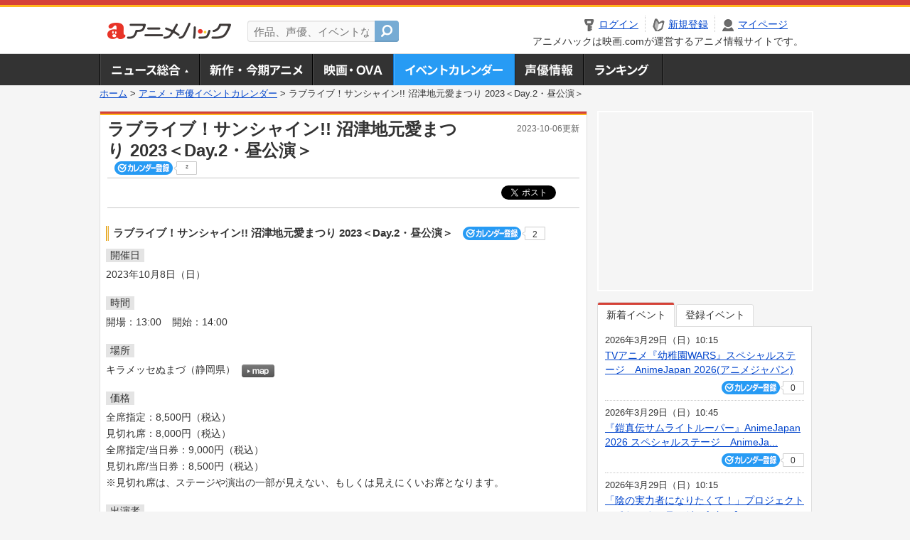

--- FILE ---
content_type: text/html; charset=utf-8
request_url: https://anime.eiga.com/event/159778/
body_size: 11418
content:
<!DOCTYPE html PUBLIC "-//W3C//DTD XHTML 1.0 Transitional//EN" "http://www.w3.org/TR/xhtml1/DTD/xhtml1-transitional.dtd"> <html xmlns="http://www.w3.org/1999/xhtml" xmlns:og="http://ogp.me/ns#" xmlns:fb="http://ogp.me/ns/fb#" xml:lang="ja" lang="ja"> <head> <meta http-equiv="Content-Type" content="text/html; charset=utf-8"/> <meta http-equiv="Content-Style-Type" content="text/css"/> <meta http-equiv="Content-Script-Type" content="text/javascript"/> <title>ラブライブ！サンシャイン!! 沼津地元愛まつり 2023＜Day.2・昼公演＞ : イベント情報 - アニメハック</title> <meta name="viewport" content="width=device-width,minimum-scale=0.25,maximum-scale=1"/> <meta name="format-detection" content="telephone=no"/> <meta name="description" content="ラブライブ！サンシャイン!! 沼津地元愛まつり 2023＜Day.2・昼公演＞のイベント詳細情報。諏訪ななか（松浦果南役）、小宮有紗（黒澤ダイヤ役）、斉藤朱夏（渡辺 曜役）出演。チケット購入方法、キラメッセぬまづの地図はこちら"/> <meta name="keywords" content="アニメ,anime,アニメハック,animehack,映画.com,イベント,{@event.title}"/> <meta name="twitter:card" content="summary" /> <meta name="twitter:site" content="@animehackcom" /> <meta property="og:locale" content="ja_JP" /> <meta property="og:title" content="ラブライブ！サンシャイン!! 沼津地元愛まつり 2023＜Day.2・昼公演＞" /> <meta property="og:type" content="article" /> <meta property="og:url" content="https://anime.eiga.com/event/159778/" /> <meta property="og:image" content="https://media.eiga.com/anime/images/common/rectlogo_anime.png" /> <meta property="og:description" content="ラブライブ！サンシャイン!! 沼津地元愛まつり 2023＜Day.2・昼公演＞のイベント詳細情報。諏訪ななか（松浦果南役）、小宮有紗（黒澤ダイヤ役）、斉藤朱夏（渡辺 曜役）出演。チケット購入方法、キラメッセぬまづの地図はこちら" /> <meta property="og:site_name" content="アニメハック" /> <meta property="fb:app_id" content="1671673173051779" /> <meta name="url-validation" content="13111d521f19171b521b1317121f5151460d100c0c18" /> <link rel="canonical" href="https://anime.eiga.com/event/159778/"/> <link rel="stylesheet" href="https://media.eiga.com/anime/styles/common.css?1768800276" media="all" /> <link rel="stylesheet" href="https://media.eiga.com/anime/styles/prettyLoader.css?1768800276" media="all" /> <link rel="stylesheet" href="https://media.eiga.com/anime/styles/default.css?1768800276" media="all" /> <link rel="stylesheet" href="https://media.eiga.com/anime/styles/event.css?1768800276" media="all" /> <script async="async" src="https://micro.rubiconproject.com/prebid/dynamic/27947.js"></script> <script async="async" src="https://securepubads.g.doubleclick.net/tag/js/gpt.js"></script> <script>window.googletag=window.googletag||{cmd:[]};var gptAdSlots=[];var headerBiddingSlots=[];var nonHeaderBiddingSlots=[];window.pbjs=window.pbjs||{que:[]};var failSafeTimeout=3500;googletag.cmd.push(function(){gptAdSlots.push(googletag.defineOutOfPageSlot("/91154333/ah-overlay/728x90",googletag.enums.OutOfPageFormat.BOTTOM_ANCHOR).addService(googletag.pubads()));gptAdSlots.push(googletag.defineSlot("/91154333/ah-contents/1st_300x250",[[300,250]],"div-gpt-ad-ah-contents-1st_300x250").addService(googletag.pubads()));gptAdSlots.push(googletag.defineSlot("/91154333/ah-contents/side_300x250",[[300,250]],"div-gpt-ad-ah-contents-side_300x250").addService(googletag.pubads()));gptAdSlots.push(googletag.defineOutOfPageSlot('/91154333/ah-Web-Interstitials',googletag.enums.OutOfPageFormat.INTERSTITIAL).addService(googletag.pubads()));gptAdSlots.forEach(function(gptAdSlot){headerBiddingSlots.push(gptAdSlot);});googletag.pubads().disableInitialLoad();googletag.pubads().enableSingleRequest();googletag.enableServices();if(nonHeaderBiddingSlots.length>0){googletag.pubads().refresh(nonHeaderBiddingSlots);}});var slotMap=[{"divId":"gpt_unit_/91154333/ah-overlay/728x90_0","name":"/91154333/ah-overlay/728x90","sizes":[{"w":728,"h":90}]},{"divId":"div-gpt-ad-ah-contents-1st_300x250","name":"/91154333/ah-contents/1st_300x250","sizes":[{"w":300,"h":250}]},{"divId":"div-gpt-ad-ah-contents-side_300x250","name":"/91154333/ah-contents/side_300x250","sizes":[{"w":300,"h":250}]},{"divId":"gpt_unit_/91154333/ah-Web-Interstitials_0","name":"/91154333/ah-Web-Interstitials","sizes":[{"w":300,"h":250},{"w":336,"h":280},{"w":320,"h":480}]}];var sizeMappings={"gpt_unit_/91154333/ah-overlay/728x90_0":[{"minViewPort":[0,0],"sizes":[[728,90]]}]};fetchHeaderBids().then((results)=>{googletag.cmd.push(()=>{const divIdsToRefresh=Array.isArray(results)&&results.length?results:slotMap.map((slot)=>slot.divId);const slotsToRefresh=googletag.pubads().getSlots().filter((slot)=>divIdsToRefresh.includes(slot.getSlotElementId()));googletag.pubads().refresh(slotsToRefresh);});});function fetchHeaderBids(){const prebidPromise=new Promise((resolve)=>{pbjs.que.push(()=>{pbjs.rp.requestBids({slotMap:slotMap,sizeMappings:sizeMappings,callback:(_,__,auctionId)=>{googletag.cmd.push(function(){const adUnitCodes=(pbjs.rp.slotManager?pbjs.rp.slotManager.getSlotMapForAuctionId(auctionId):slotMap).map((slot)=>slot.divId);pbjs.setTargetingForGPTAsync(adUnitCodes);return resolve(adUnitCodes);});}});});});return Promise.race([prebidPromise,new Promise((resolve)=>setTimeout(resolve,failSafeTimeout)),]);}</script> <script>!function(f,b,e,v,n,t,s){if(f.fbq)return;n=f.fbq=function(){n.callMethod?n.callMethod.apply(n,arguments):n.queue.push(arguments)};if(!f._fbq)f._fbq=n;n.push=n;n.loaded=!0;n.version="2.0";n.queue=[];t=b.createElement(e);t.async=!0;t.src=v;s=b.getElementsByTagName(e)[0];s.parentNode.insertBefore(t,s)}(window,document,"script","https://connect.facebook.net/en_US/fbevents.js");fbq("init","2778404139095470");fbq("track","PageView");</script><noscript><img height="1" width="1" style="display:none;" src="https://www.facebook.com/tr?id=2778404139095470&amp;ev=PageView&amp;noscript=1" /></noscript> <!-- Google Tag Manager --> <script>(function(w,d,s,l,i){w[l]=w[l]||[];w[l].push({'gtm.start':new Date().getTime(),event:'gtm.js'});var f=d.getElementsByTagName(s)[0],j=d.createElement(s),dl=l!='dataLayer'?'&l='+l:'';j.async=true;j.src='https://www.googletagmanager.com/gtm.js?id='+i+dl;f.parentNode.insertBefore(j,f);})(window,document,'script','dataLayer','GTM-K5447T4');</script> <!-- End Google Tag Manager --> <!-- Microsoft Clarity --> <script type="text/javascript">(function(c,l,a,r,i,t,y){c[a]=c[a]||function(){(c[a].q=c[a].q||[]).push(arguments)};t=l.createElement(r);t.async=1;t.src="https://www.clarity.ms/tag/uy3aqlq2io";y=l.getElementsByTagName(r)[0];y.parentNode.insertBefore(t,y);})(window,document,"clarity","script","uy3aqlq2io");</script> <!-- End Microsoft Clarity --> <script>(function(){const params_ga4={"page_group":"anime_event","page_class":"anime_event_detail"};params_ga4.login_status=/(?:^|;\s*)eg_a=(?:[^;]+)/.test(document.cookie);const match=document.cookie.match(/(?:^|;\s*)eg_uid_ga4=([^;]*)/);if(match)params_ga4.userid=match[1];(window.dataLayer=window.dataLayer||[]).push(params_ga4);})();</script> </head> <body> <a name="top"></a> <div id="headerArea" class="loginHeader"> <div id="header" class="clearfix"> <div id="logoArea"> <a href="/"><img alt="アニメハック - 最新アニメ情報からイベント情報、ネット配信番組表までアニメのことならアニメハック" src="https://media.eiga.com/anime/images/common/logo.png" width="175" height="37" loading="lazy" /></a> </div> <div id="siteSearch" class="clearfix"> <form id="searchform" class="siteItemSearch" action="/search/" accept-charset="UTF-8" method="get"> <label for="siteItemSearch">サイト内検索</label> <input id="siteItemSearch" class="textArea" maxlength="158" placeholder="作品、声優、イベントなど" size="158" type="text" name="q" /> <span class="button" tabindex="0"><button name="button" type="submit"></button></span> </form> </div> <ul id="userNav" class="clearfix guest"> <li class="navMenu" id="navLogin"><a data-google-interstitial="false" href="/auth/login/"><span>ログイン</span></a></li> <li class="navMenu" id="navEntry"><a data-google-interstitial="false" href="/auth/login/">新規登録</a></li> <li class="navMenu" id="navMypage"><a data-google-interstitial="false" id="navMypageLink" href="/mypage/">マイページ</a></li> <li class="navMenu" id="navLogout"><a data-google-interstitial="false" href="/auth/logout/"><span>ログアウト</span></a></li> </ul> <p id="headerCaution">アニメハックは映画.comが運営するアニメ情報サイトです。</p> </div> </div> <div id="gnav"> <div id="gnavInner"> <ul id="menuList" class="clearfix"> <li class="gnav01"><a href="/news/">ニュース総合<img width="953" height="132" src="https://media.eiga.com/anime/images/common/gnav.png" loading="lazy" alt="" /></a></li> <li class="gnav02"><a href="/program/">新作・今期アニメ<img width="953" height="132" src="https://media.eiga.com/anime/images/common/gnav.png" loading="lazy" alt="" /></a></li> <li class="gnav03"><a href="/movie/">アニメ映画・OVA<img width="953" height="132" src="https://media.eiga.com/anime/images/common/gnav.png" loading="lazy" alt="" /></a></li> <li class="gnav05"><a class="navActivePage" href="/event/">アニメ・声優イベントカレンダー<img width="953" height="132" src="https://media.eiga.com/anime/images/common/gnav.png" loading="lazy" alt="" /></a></li> <li class="gnav06"><a href="/person/">声優情報<img width="953" height="132" src="https://media.eiga.com/anime/images/common/gnav.png" loading="lazy" alt="" /></a></li> <li class="gnav07"><a href="/ranking/">ランキング<img width="953" height="132" src="https://media.eiga.com/anime/images/common/gnav.png" loading="lazy" alt="" /></a></li> </ul> </div> </div> <div class="path"> <a href="/">ホーム</a> &gt; <a href="/event/">アニメ・声優イベントカレンダー</a> &gt; <strong>ラブライブ！サンシャイン!! 沼津地元愛まつり 2023＜Day.2・昼公演＞</strong> </div> <div id="wrapper"> <div id="contentArea" class="clearfix"> <div id="main"> <div class="articleContainer"> <div class="headArea"> <div class="headAreaInner clearfix"> <h1 class="headTtlL">ラブライブ！サンシャイン!! 沼津地元愛まつり 2023＜Day.2・昼公演＞</h1> <p class="headTtlR">2023-10-06更新</p> <div> <span class="conCheckin clearfix eventCheckin eiga-checkin-button"> <span class="checkInBtn"><a data-method="post" data-remote="true" data-google-interstitial="false" href="/event/159778/checkin/" rel="nofollow"><img src="https://media.eiga.com/images/shared/_.gif" loading="lazy" alt="" /></a></span><span class="checkInCount"><span class="checkInCountInner">2</span></span> </span> </div> </div> </div> <div class="bookmarkBox"> <ul class="bookmarks"> <li class="bt_twitter"><a href="https://x.com/share" class="twitter-share-button" data-text="" data-url="" data-hashtags="アニメ,anime" data-via="animehackcom" data-count="horizontal" data-lang="ja">&nbsp;</a></li> </ul> </div> <div class="articleInner"> <div class="eventDetailInfo"> <div class="eventDetailBox clearfix"> <h2>ラブライブ！サンシャイン!! 沼津地元愛まつり 2023＜Day.2・昼公演＞ <span class="conCheckin clearfix eventCheckin eiga-checkin-button"> <span class="checkInBtn"><a data-method="post" data-remote="true" data-google-interstitial="false" href="/event/159778/checkin/" rel="nofollow"><img src="https://media.eiga.com/images/shared/_.gif" loading="lazy" alt="" /></a></span><span class="checkInCount"><span class="checkInCountInner">2</span></span></span></h2> <dl id="eventDate" class="eventDetailList"> <dt><span>開催日</span></dt> <dd>2023年10月8日（日）</dd> </dl> <dl id="eventTime" class="eventDetailList"> <dt><span>時間</span></dt> <dd> <ul class="clearfix"> <li>開場：13:00</li> <li>開始：14:00</li> </ul> </dd> </dl> <dl id="eventPlace" class="eventDetailList"> <dt><span>場所</span></dt> <dd>キラメッセぬまづ（静岡県） <span class="programCalBtn"><a target="_blank" href="https://www.google.co.jp/maps?ll=35.1040485%2C138.8631676&amp;q=35.1040485%2C138.8631676&amp;z=18"><img alt="map" src="https://media.eiga.com/anime/images/event/btn_map.png" width="46" height="136" loading="lazy" /></a></span> </dd> </dl> <dl id="eventPrice" class="eventDetailList"> <dt><span>価格</span></dt> <dd>全席指定：8,500円（税込）<br />見切れ席：8,000円（税込）<br />全席指定/当日券：9,000円（税込）<br />見切れ席/当日券：8,500円（税込）<br />※見切れ席は、ステージや演出の一部が見えない、もしくは見えにくいお席となります。</dd> </dl> <dl id="eventCast" class="eventDetailList"> <dt><span>出演者</span></dt> <dd> <a href="/person/100367/">諏訪ななか</a>（松浦果南役）, <a href="/person/100368/">小宮有紗</a>（黒澤ダイヤ役）, <a href="/person/100366/">斉藤朱夏</a>（渡辺 曜役） </dd> </dl> <div class="ticketInfo"> <h2>チケット情報</h2> <div class="ticketInfoInner"> <dl class="ticketDetail"> <dt><span>最速先行抽選</span></dt> <dd> <ul> <li><span>【発売日】</span> 2023年6月30日（金） 18:00 ～ 2023年8月21日（月） 18:00 </li> <li> 「Aqours CLUB 2023」にて受付<br />※申込期間等詳細は後日ご案内いたします。<br /><br />2023年6月30日(金)発売<br />「ラブライブ！サンシャイン!! Aqours CLUB CD SET 2023」<br />商品情報はこちら<br /> </li> </ul> </dd> </dl> <dl class="ticketDetail"> <dt><span>一般発売（1次抽選）</span></dt> <dd> <ul> <li><span>【発売日】</span> 2023年8月26日（土） 12:00 ～ 2023年9月3日（日） 23:59 </li> <li> 【受付URL】<br /><br />■当落発表<br />2023年9月9日（土）13：00～<br />■入金期間<br />2023年9月9日（土）13：00～9月12日（火）21：00<br />※枚数制限：お一人様1公演につき、2枚までお申込み可能（複数公演申込可） </li> </ul> </dd> </dl> <dl class="ticketDetail"> <dt><span>一般発売（2次抽選）</span></dt> <dd> <ul> <li><span>【発売日】</span> 2023年9月9日（土） 12:00 ～ 2023年9月18日（月） 23:59 </li> <li> 【受付URL】<br /><br />■当落発表<br />2023年9月23日（土）13：00～<br />※枚数制限：お一人様1公演につき、2枚までお申込み可能（複数公演申込可）<br />※クレジットカード決済のみ受付となります。 </li> </ul> </dd> </dl> <dl class="ticketDetail"> <dt><span>一般販売</span></dt> <dd> <ul> <li><span>【発売日】</span> 2023年9月26日（火） 21:00 ～ 2023年10月6日（金） 23:59 </li> <li> 【受付URL】<br /> </li> </ul> </dd> </dl> <dl class="ticketDetail"> <dt><span>当日券販売（先着）</span></dt> <dd> <ul> <li><span>【発売日】</span> 2023年10月8日（日） 0:00 ～ </li> <li> 【受付URL】<br /><br />■販売期間<br />＜Day.1公演＞2023年10月7日（土）0：00～<br />＜Day.2公演＞2023年10月8日（日）0：00～<br />＜Day.3公演＞2023年10月9日（月・祝）0：00～<br />※枚数制限：お一人様1公演につき、2枚までお申込み可能（複数公演申込可）<br />※クレジットカード決済のみ受付となります。<br />※先着順での受付となりますので、予定枚数に達し次第受付終了となります。 </li> </ul> </dd> </dl> </div> </div> </div> <div class="detail2ColInner"> <div class="articleCol"> <div class="headArea"> <div class="headAreaInner"> <h2>関連イベント情報</h2> </div> </div> <div class="articleColCon"> <ul class="conEventList"> <li class="clearfix"> <div class="conEventDate">2023年10月7日（土） <p class="conEventTime">14:00開始</p> </div> <div class="conEventR clearfix"> <div class="clearfix"> <p class="conEventTtl"><a href="/event/159777/">ラブライブ！サンシャイン!! 沼津地元愛まつり 2023＜Day.1・昼公演＞</a></p> <div class="conCheckin eventCheckin eiga-checkin-button"> <span class="checkInBtn"><a data-method="post" data-remote="true" data-google-interstitial="false" href="/event/159777/checkin/" rel="nofollow"><img src="https://media.eiga.com/images/shared/_.gif" loading="lazy" alt="" /></a></span><span class="checkInCount"><span class="checkInCountInner">0</span></span> </div> </div> <p class="conEventPlace">場所：キラメッセぬまづ（静岡県）</p> <p class="conEventCast">出演：伊波杏樹, 高槻かなこ, 鈴木愛奈</p> </div> </li> <li class="clearfix"> <div class="conEventDate">2023年10月7日（土） <p class="conEventTime">18:30開始</p> </div> <div class="conEventR clearfix"> <div class="clearfix"> <p class="conEventTtl"><a href="/event/162559/">ラブライブ！サンシャイン!! 沼津地元愛まつり 2023＜Day.1・夜公演＞</a></p> <div class="conCheckin eventCheckin eiga-checkin-button"> <span class="checkInBtn"><a data-method="post" data-remote="true" data-google-interstitial="false" href="/event/162559/checkin/" rel="nofollow"><img src="https://media.eiga.com/images/shared/_.gif" loading="lazy" alt="" /></a></span><span class="checkInCount"><span class="checkInCountInner">0</span></span> </div> </div> <p class="conEventPlace">場所：キラメッセぬまづ（静岡県）</p> <p class="conEventCast">出演：伊波杏樹, 高槻かなこ, 鈴木愛奈</p> </div> </li> <li class="clearfix"> <div class="conEventDate">2023年10月8日（日） <p class="conEventTime">18:30開始</p> </div> <div class="conEventR clearfix"> <div class="clearfix"> <p class="conEventTtl"><a href="/event/162560/">ラブライブ！サンシャイン!! 沼津地元愛まつり 2023＜Day.2・夜公演＞</a></p> <div class="conCheckin eventCheckin eiga-checkin-button"> <span class="checkInBtn"><a data-method="post" data-remote="true" data-google-interstitial="false" href="/event/162560/checkin/" rel="nofollow"><img src="https://media.eiga.com/images/shared/_.gif" loading="lazy" alt="" /></a></span><span class="checkInCount"><span class="checkInCountInner">0</span></span> </div> </div> <p class="conEventPlace">場所：キラメッセぬまづ（静岡県）</p> <p class="conEventCast">出演：諏訪ななか, 小宮有紗, 斉藤朱夏</p> </div> </li> <li class="clearfix"> <div class="conEventDate">2023年10月9日（月） <p class="conEventTime">14:00開始</p> </div> <div class="conEventR clearfix"> <div class="clearfix"> <p class="conEventTtl"><a href="/event/159779/">ラブライブ！サンシャイン!! 沼津地元愛まつり 2023＜Day.3・昼公演＞</a></p> <div class="conCheckin eventCheckin eiga-checkin-button"> <span class="checkInBtn"><a data-method="post" data-remote="true" data-google-interstitial="false" href="/event/159779/checkin/" rel="nofollow"><img src="https://media.eiga.com/images/shared/_.gif" loading="lazy" alt="" /></a></span><span class="checkInCount"><span class="checkInCountInner">1</span></span> </div> </div> <p class="conEventPlace">場所：キラメッセぬまづ（静岡県）</p> <p class="conEventCast">出演：逢田梨香子, 小林愛香, 降幡愛</p> </div> </li> <li class="clearfix"> <div class="conEventDate">2023年10月9日（月） <p class="conEventTime">18:30開始</p> </div> <div class="conEventR clearfix"> <div class="clearfix"> <p class="conEventTtl"><a href="/event/162561/">ラブライブ！サンシャイン!! 沼津地元愛まつり 2023＜Day.3・夜公演＞</a></p> <div class="conCheckin eventCheckin eiga-checkin-button"> <span class="checkInBtn"><a data-method="post" data-remote="true" data-google-interstitial="false" href="/event/162561/checkin/" rel="nofollow"><img src="https://media.eiga.com/images/shared/_.gif" loading="lazy" alt="" /></a></span><span class="checkInCount"><span class="checkInCountInner">0</span></span> </div> </div> <p class="conEventPlace">場所：キラメッセぬまづ（静岡県）</p> <p class="conEventCast">出演：逢田梨香子, 小林愛香, 降幡愛</p> </div> </li> </ul> <p class="linkArrow01"><a href="/event/">イベントカレンダーへ</a></p> </div> </div> </div> <ul id="ob" class="clearfix"> <li id="ob_f"><a href="#" target="_blank" alt="Facebook"><img src="https://media.eiga.com/anime/images/common/bt_ob.png" width="330" height="39" loading="lazy" alt="" /></a></li> <li id="ob_t"><a href="#" target="_blank" alt="X"><img src="https://media.eiga.com/anime/images/common/bt_ob.png" width="330" height="39" loading="lazy" alt="" /></a></li> <li id="ob_g"><a href="#" target="_blank"><img src="https://media.eiga.com/anime/images/common/bt_ob.png" width="330" height="39" loading="lazy" alt="" /></a></li> <li id="ob_h"><a href="#" target="_blank" alt="はてなブックマーク"><img src="https://media.eiga.com/anime/images/common/bt_ob.png" width="330" height="39" loading="lazy" alt="" /></a></li> <li id="ob_l"><a href="#" target="_blank" alt="LINE"><img src="https://media.eiga.com/anime/images/common/bt_ob.png" width="330" height="39" loading="lazy" alt="" /></a></li> </ul> </div> </div> </div> <div class="articleContainer"> <div class="headArea"> <div class="headAreaInner"> <h2>作品情報</h2> </div> </div> <div class="articleInner"> <dl class="itemInfo clearfix"> <dt><img width="120" alt="ラブライブ！サンシャイン!!" src="https://media.eiga.com/images/anime/program/104971/photo/bf5666080381be5f/160.jpg" loading="lazy" /></dt> <dd> <p class="itemTtl"><a href="/program/104971/">ラブライブ！サンシャイン!!</a> <span class="conCheckin clearfix eiga-checkin-button"> <span class="checkInBtn"><a data-method="post" data-remote="true" data-google-interstitial="false" href="/program/104971/checkin/" rel="nofollow"><img src="https://media.eiga.com/images/shared/_.gif" loading="lazy" alt="" /></a></span><span class="checkInCount"><span class="checkInCountInner">92</span></span></span></p> <p class="itemText">静岡県沼津市の海辺の町、内浦にある私立浦の星女学院。駿河湾のかたすみにある小さな高校で、2 年生の高海千歌を中心とした9 人の少女たちが、大きな夢を抱いて立ち上がる。それは、キラキラと輝く“スク...</p> </dd> </dl> <p class="linkArrow01"> <a href="/program/season/2016-summer/">2016夏アニメ</a> <a href="/program/104971/">作品情報TOP</a> <a href="/program/104971/event/">イベント一覧</a> </p> </div> </div> <div class="articleContainer"> <div class="headArea"> <div class="headAreaInner"> <h2>関連記事</h2> </div> </div> <div class="articleInner"> <ul class="articleBox"> <li class="clearfix"> <div class="boxL"><a data-google-interstitial="true" href="/news/column/tokuten_list/124764/"><img width="150" alt="【9月26日～ 入場特典リスト】「Aqours Documentary」「葬送のフリーレン」に注目 「鬼滅」「チェンソーマン」の特典は？" src="https://media.eiga.com/images/anime/news/124764/photo/6f4e6ac014a0d40d/160.jpg" loading="lazy" /></a></div> <div class="boxR"> <p class="boxDate"><img alt="特集・コラム" src="https://media.eiga.com/anime/images/news/tag_news_cate05.png" width="57" height="15" loading="lazy" /> <span>2025年9月26日（金）18:00</span></p> <p class="boxTtl"><a data-google-interstitial="true" href="/news/column/tokuten_list/124764/">【9月26日～ 入場特典リスト】「Aqours Documentary」「葬送のフリーレン」に注目　「鬼滅」「チェンソーマン」の特典は？</a></p> <p class="boxText">コラム「アニメ入場特典リスト」では、アニメ、2.5次元作品、特撮、漫画原作の作品を中心に今後配布される主な入場特典... <a data-google-interstitial="true" href="/news/column/tokuten_list/124764/">[続きを読む]</a></p> </div> </li> <li class="clearfix"> <div class="boxL"><a data-google-interstitial="true" href="/news/124600/"><img width="150" alt="「Aqours」最初で最後のドキュメンタリー映画、入場特典はランダムブロマイド" src="https://media.eiga.com/images/anime/news/124600/photo/293144eff9af109a/160.jpg" loading="lazy" /></a></div> <div class="boxR"> <p class="boxDate"><img alt="ニュース" src="https://media.eiga.com/anime/images/news/tag_news_cate01.png" width="57" height="15" loading="lazy" /> <span>2025年9月7日（日）20:00</span></p> <p class="boxTtl"><a data-google-interstitial="true" href="/news/124600/">「Aqours」最初で最後のドキュメンタリー映画、入場特典はランダムブロマイド</a></p> <p class="boxText">「ラブライブ！サンシャイン!!」に登場する9人組アイドルグループ「Aqours」の最初で最後のドキュメンタリー映画... <a data-google-interstitial="true" href="/news/124600/">[続きを読む]</a></p> </div> </li> <li class="clearfix"> <div class="boxL"><a data-google-interstitial="true" href="/news/124606/"><img width="150" alt="「ラブライブ！」×「GiGO」コラボで「Aqours」コラボカフェなどが9月6日からスタート" src="https://media.eiga.com/images/anime/news/124606/photo/edaf2e186a0e8115/160.jpg" loading="lazy" /></a></div> <div class="boxR"> <p class="boxDate"><img alt="ニュース" src="https://media.eiga.com/anime/images/news/tag_news_cate01.png" width="57" height="15" loading="lazy" /> <span>2025年9月5日（金）21:00</span></p> <p class="boxTtl"><a data-google-interstitial="true" href="/news/124606/">「ラブライブ！」×「GiGO」コラボで「Aqours」コラボカフェなどが9月6日からスタート</a></p> <p class="boxText">「ラブライブ！」シリーズとアミューズメント施設「GiGO」がコラボレーションしたキャンペーン第2弾として、9月6日... <a data-google-interstitial="true" href="/news/124606/">[続きを読む]</a></p> </div> </li> <li class="clearfix"> <div class="boxL"><a data-google-interstitial="true" href="/news/124197/"><img width="150" alt="「Aqours」10年間の軌跡を振り返る、最初で最後のドキュメンタリー「Aqours Documentary」9月26日公開決定" src="https://media.eiga.com/images/anime/news/124197/photo/0bfbe761bab9e5b9/160.jpg" loading="lazy" /></a></div> <div class="boxR"> <p class="boxDate"><img alt="ニュース" src="https://media.eiga.com/anime/images/news/tag_news_cate01.png" width="57" height="15" loading="lazy" /> <span>2025年7月6日（日）19:00</span></p> <p class="boxTtl"><a data-google-interstitial="true" href="/news/124197/">「Aqours」10年間の軌跡を振り返る、最初で最後のドキュメンタリー「Aqours Documentary」9月26日公開決定</a></p> <p class="boxText">「ラブライブ！サンシャイン!!」から生まれた9人組声優アイドルユニット「Aqours（アクア）」のドキュメンタリー... <a data-google-interstitial="true" href="/news/124197/">[続きを読む]</a></p> </div> </li> <li class="clearfix"> <div class="boxL"><a data-google-interstitial="true" href="/news/123728/"><img width="150" alt="劇場版「ラブライブ！サンシャイン!!」初の4DX上映が決定 7月4日から2週間限定で上映" src="https://media.eiga.com/images/anime/news/123728/photo/1090a58a32e79083/160.jpg" loading="lazy" /></a></div> <div class="boxR"> <p class="boxDate"><img alt="ニュース" src="https://media.eiga.com/anime/images/news/tag_news_cate01.png" width="57" height="15" loading="lazy" /> <span>2025年5月11日（日）18:00</span></p> <p class="boxTtl"><a data-google-interstitial="true" href="/news/123728/">劇場版「ラブライブ！サンシャイン!!」初の4DX上映が決定　7月4日から2週間限定で上映</a></p> <p class="boxText">2019年に公開された劇場アニメ「ラブライブ！サンシャイン!!The School Idol Movie Over... <a data-google-interstitial="true" href="/news/123728/">[続きを読む]</a></p> </div> </li> <li class="clearfix"> <div class="boxL"><a data-google-interstitial="true" href="/news/123697/"><img width="150" alt="「アニサマ2025」第2弾出演アーティスト4組が発表 Guilty Kiss、Saint Snow、SPYAIRが初出演" src="https://media.eiga.com/images/anime/news/123697/photo/023bc374ae1e1f71/160.jpg" loading="lazy" /></a></div> <div class="boxR"> <p class="boxDate"><img alt="ニュース" src="https://media.eiga.com/anime/images/news/tag_news_cate01.png" width="57" height="15" loading="lazy" /> <span>2025年4月23日（水）20:00</span></p> <p class="boxTtl"><a data-google-interstitial="true" href="/news/123697/">「アニサマ2025」第2弾出演アーティスト4組が発表　Guilty Kiss、Saint Snow、SPYAIRが初出演</a></p> <p class="boxText">世界最大級のアニソンライブイベント「Animelo Summer Live 2025 “ThanXX！”」の第2弾... <a data-google-interstitial="true" href="/news/123697/">[続きを読む]</a></p> </div> </li> <li class="clearfix"> <div class="boxL"><a data-google-interstitial="true" href="/news/122607/"><img width="150" alt="「ラブライブ！サンシャイン!!」Aqours最後のワンマンライブ、25年6月21、22日に開催" src="https://media.eiga.com/images/anime/news/122607/photo/8054e0babec2f410/160.jpg" loading="lazy" /></a></div> <div class="boxR"> <p class="boxDate"><img alt="イベント" src="https://media.eiga.com/anime/images/news/tag_news_cate02.png" width="57" height="15" loading="lazy" /> <span>2024年11月23日（土）20:00</span></p> <p class="boxTtl"><a data-google-interstitial="true" href="/news/122607/">「ラブライブ！サンシャイン!!」Aqours最後のワンマンライブ、25年6月21、22日に開催</a></p> <p class="boxText">「ラブライブ！サンシャイン!!」に登場する9人組スクールアイドルグループ「Aqours」の最後のワンマンライブ「ラ... <a data-google-interstitial="true" href="/news/122607/">[続きを読む]</a></p> </div> </li> <li class="clearfix"> <div class="boxL"><a data-google-interstitial="true" href="/news/122052/"><img width="150" alt="劇場総集編「幻日のヨハネ」11月29日から3週間限定上映 特装限定版ブルーレイは12月25日に発売" src="https://media.eiga.com/images/anime/news/122052/photo/4d3c4786f48bf574/160.jpg" loading="lazy" /></a></div> <div class="boxR"> <p class="boxDate"><img alt="ニュース" src="https://media.eiga.com/anime/images/news/tag_news_cate01.png" width="57" height="15" loading="lazy" /> <span>2024年8月30日（金）21:00</span></p> <p class="boxTtl"><a data-google-interstitial="true" href="/news/122052/">劇場総集編「幻日のヨハネ」11月29日から3週間限定上映　特装限定版ブルーレイは12月25日に発売</a></p> <p class="boxText">「幻日のヨハネ SUNSHINE in the MIRROR 劇場総集編」が、11月29日から全国30館で3週間限... <a data-google-interstitial="true" href="/news/122052/">[続きを読む]</a></p> </div> </li> <li class="clearfix"> <div class="boxL"><a data-google-interstitial="true" href="/news/121602/"><img width="150" alt="「幻日のヨハネ」劇場総集編の制作が決定 「ラブライブ！サンシャイン!!」9周年でフィナーレライブなど開催" src="https://media.eiga.com/images/anime/news/121602/photo/f54243b40d143b11/160.jpg" loading="lazy" /></a></div> <div class="boxR"> <p class="boxDate"><img alt="ニュース" src="https://media.eiga.com/anime/images/news/tag_news_cate01.png" width="57" height="15" loading="lazy" /> <span>2024年7月2日（火）12:00</span></p> <p class="boxTtl"><a data-google-interstitial="true" href="/news/121602/">「幻日のヨハネ」劇場総集編の制作が決定　「ラブライブ！サンシャイン!!」9周年でフィナーレライブなど開催</a></p> <p class="boxText">「ラブライブ！サンシャイン!!」の公式スピンオフ作品「幻日のヨハネ ‐SUNSHINE in the MIRROR... <a data-google-interstitial="true" href="/news/121602/">[続きを読む]</a></p> </div> </li> <li class="clearfix"> <div class="boxL"><a data-google-interstitial="true" href="/news/column/maeq_iianime/121304/"><img width="150" alt="【前Qの「いいアニメを見にいこう」】第54回 「ガールズバンドクライ」は君に語りかける 3DCGの行方を" src="https://media.eiga.com/images/anime/news/121304/photo/8fd73d5d72c8c69a/160.jpg" loading="lazy" /></a></div> <div class="boxR"> <p class="boxDate"><img alt="特集・コラム" src="https://media.eiga.com/anime/images/news/tag_news_cate05.png" width="57" height="15" loading="lazy" /> <span>2024年5月24日（金）19:00</span></p> <p class="boxTtl"><a data-google-interstitial="true" href="/news/column/maeq_iianime/121304/">【前Qの「いいアニメを見にいこう」】第54回　「ガールズバンドクライ」は君に語りかける　3DCGの行方を</a></p> <p class="boxText">今期のテレビアニメでは「ガールズバンドクライ」が最高だ。ここまでアニメで熱くなったのは数年ぶり。寝ても覚めても「ガ... <a data-google-interstitial="true" href="/news/column/maeq_iianime/121304/">[続きを読む]</a></p> </div> </li> </ul> </div> </div> </div> <div id="subContent"> <div id="rectAd"> <div id="div-gpt-ad-ah-contents-1st_300x250" style="height:250px;"></div> </div> <div id="subEvent"> <ul id="tabEvent" class="clearfix"> <li class="select">新着イベント</li> <li>登録イベント</li> </ul> <div class="tabEventWrap" id="sub_event_new"> <ul class="subEventList"> <li> <p class="subEventTop clearfix"> <span>2026年3月29日（日）10:15</span> <a href="/event/173694/">TVアニメ『幼稚園WARS』スペシャルステージ　AnimeJapan 2026(アニメジャパン)</a></p> <div class="subEventBtm clearfix"> <div class="subConCheckin eventCheckin eiga-checkin-button"> <span class="checkInBtn"><a data-method="post" data-remote="true" data-google-interstitial="false" href="/event/173694/checkin/" rel="nofollow"><img src="https://media.eiga.com/images/shared/_.gif" loading="lazy" alt="" /></a></span><span class="checkInCount"><span class="checkInCountInner">0</span></span> </div> </div> </li> <li> <p class="subEventTop clearfix"> <span>2026年3月29日（日）10:45</span> <a href="/event/173688/">『鎧真伝サムライトルーパー』AnimeJapan 2026 スペシャルステージ　AnimeJa...</a></p> <div class="subEventBtm clearfix"> <div class="subConCheckin eventCheckin eiga-checkin-button"> <span class="checkInBtn"><a data-method="post" data-remote="true" data-google-interstitial="false" href="/event/173688/checkin/" rel="nofollow"><img src="https://media.eiga.com/images/shared/_.gif" loading="lazy" alt="" /></a></span><span class="checkInCount"><span class="checkInCountInner">0</span></span> </div> </div> </li> <li> <p class="subEventTop clearfix"> <span>2026年3月29日（日）10:15</span> <a href="/event/173683/">「陰の実力者になりたくて！」プロジェクトスペシャルステージ　AnimeJapan 2026(ア...</a></p> <div class="subEventBtm clearfix"> <div class="subConCheckin eventCheckin eiga-checkin-button"> <span class="checkInBtn"><a data-method="post" data-remote="true" data-google-interstitial="false" href="/event/173683/checkin/" rel="nofollow"><img src="https://media.eiga.com/images/shared/_.gif" loading="lazy" alt="" /></a></span><span class="checkInCount"><span class="checkInCountInner">0</span></span> </div> </div> </li> <li> <p class="subEventTop clearfix"> <span>2026年3月29日（日）9:35</span> <a href="/event/173677/">【推しの子】AnimeJapan 2026 Special Stage　AnimeJapan ...</a></p> <div class="subEventBtm clearfix"> <div class="subConCheckin eventCheckin eiga-checkin-button"> <span class="checkInBtn"><a data-method="post" data-remote="true" data-google-interstitial="false" href="/event/173677/checkin/" rel="nofollow"><img src="https://media.eiga.com/images/shared/_.gif" loading="lazy" alt="" /></a></span><span class="checkInCount"><span class="checkInCountInner">0</span></span> </div> </div> </li> </ul> <ul class="subContentLink clearfix"> <li class="linkArrow01"><a href="/event/">イベントカレンダーへ</a></li> </ul> </div> <div class="tabEventWrap" id="sub_event_mine"> <p class="loginExplanation"><span><img alt="Check-in" src="https://media.eiga.com/anime/images/common/icon_checkin.png" width="82" height="19" loading="lazy" /></span>したアニメのみ表示されます。登録したアニメはチケット発売前日やイベント前日にアラートが届きます。</p> <ul class="userBtnList clearfix"> <li class="userBtn01"><a data-google-interstitial="false" href="/auth/login/">ログイン<img src="https://media.eiga.com/anime/images/common/btn_subcontent_usernav.png" width="308" height="124" loading="lazy" alt="" /></a></li> <li class="userBtn02 listSide"><a data-google-interstitial="false" href="/auth/login/">新規登録<img src="https://media.eiga.com/anime/images/common/btn_subcontent_usernav.png" width="308" height="124" loading="lazy" alt="" /></a></li> </ul> <ul class="subContentLink clearfix"> <li class="linkArrow01"><a href="/event/">イベントカレンダーへ</a></li> </ul> </div> </div> <div id="subTopics"> <h3><span>話題のアニメ</span></h3> <div class="subConWrap"> <ul class="subTopicsList"> <li class="clearfix"> <div class="subTopicsL"> <span class="rankGold">1位</span> </div> <div class="subTopicsM"> <p class="animeTtl"><a href="/program/111768/">異世界でチート能力を手にした俺は、現実世界をも無双する ～レベルアップは人生を変えた～ TVSP</a></p> <div class="subConCheckin eiga-checkin-button"> <span class="checkInBtn"><a data-method="post" data-remote="true" data-google-interstitial="false" href="/program/111768/checkin/" rel="nofollow"><img src="https://media.eiga.com/images/shared/_.gif" loading="lazy" alt="" /></a></span><span class="checkInCount"><span class="checkInCountInner">158</span></span> </div> </div> <div class="subTopicsR"> <a href="/program/111768/"><img width="64" alt="異世界でチート能力を手にした俺は、現実世界をも無双する ～レベルアップは人生を変えた～ TVSP" src="https://media.eiga.com/images/anime/program/111768/photo/eeb9d828323766c7/160.jpg" loading="lazy" /></a> </div> </li> <li class="clearfix"> <div class="subTopicsL"> <span class="rankSilver">2位</span> </div> <div class="subTopicsM"> <p class="animeTtl"><a href="/program/111481/">地獄楽（第2期）</a></p> <div class="subConCheckin eiga-checkin-button"> <span class="checkInBtn"><a data-method="post" data-remote="true" data-google-interstitial="false" href="/program/111481/checkin/" rel="nofollow"><img src="https://media.eiga.com/images/shared/_.gif" loading="lazy" alt="" /></a></span><span class="checkInCount"><span class="checkInCountInner">231</span></span> </div> </div> <div class="subTopicsR"> <a href="/program/111481/"><img width="64" alt="地獄楽（第2期）" src="https://media.eiga.com/images/anime/program/111481/photo/4edf0b58eb0c325e/160.jpg" loading="lazy" /></a> </div> </li> <li class="clearfix"> <div class="subTopicsL"> <span class="rankBronze">3位</span> </div> <div class="subTopicsM"> <p class="animeTtl"><a href="/program/112520/">正反対な君と僕</a></p> <div class="subConCheckin eiga-checkin-button"> <span class="checkInBtn"><a data-method="post" data-remote="true" data-google-interstitial="false" href="/program/112520/checkin/" rel="nofollow"><img src="https://media.eiga.com/images/shared/_.gif" loading="lazy" alt="" /></a></span><span class="checkInCount"><span class="checkInCountInner">101</span></span> </div> </div> <div class="subTopicsR"> <a href="/program/112520/"><img width="64" alt="正反対な君と僕" src="https://media.eiga.com/images/anime/program/112520/photo/9236c32fd062296a/160.jpg" loading="lazy" /></a> </div> </li> <li class="clearfix"> <div class="subTopicsL"> <span class="rankOther">4位</span> </div> <div class="subTopicsM"> <p class="animeTtl"><a href="/program/111272/">TRIGUN STARGAZE</a></p> <div class="subConCheckin eiga-checkin-button"> <span class="checkInBtn"><a data-method="post" data-remote="true" data-google-interstitial="false" href="/program/111272/checkin/" rel="nofollow"><img src="https://media.eiga.com/images/shared/_.gif" loading="lazy" alt="" /></a></span><span class="checkInCount"><span class="checkInCountInner">133</span></span> </div> </div> <div class="subTopicsR"> <a href="/program/111272/"><img width="64" alt="TRIGUN STARGAZE" src="https://media.eiga.com/images/anime/program/111272/photo/8aaeaa1c844d88d3/160.jpg" loading="lazy" /></a> </div> </li> <li class="clearfix"> <div class="subTopicsL"> <span class="rankOther">5位</span> </div> <div class="subTopicsM"> <p class="animeTtl"><a href="/program/112407/">死亡遊戯で飯を食う。</a></p> <div class="subConCheckin eiga-checkin-button"> <span class="checkInBtn"><a data-method="post" data-remote="true" data-google-interstitial="false" href="/program/112407/checkin/" rel="nofollow"><img src="https://media.eiga.com/images/shared/_.gif" loading="lazy" alt="" /></a></span><span class="checkInCount"><span class="checkInCountInner">82</span></span> </div> </div> <div class="subTopicsR"> <a href="/program/112407/"><img width="64" alt="死亡遊戯で飯を食う。" src="https://media.eiga.com/images/anime/program/112407/photo/86786a0c69d9e3ab/160.jpg" loading="lazy" /></a> </div> </li> </ul> <ul class="subContentLink clearfix"> <li class="linkArrow01"><a href="/ranking/program/">人気アニメランキングへ</a></li> </ul> </div> </div> <div id="subRanking"> <h3><span>人気記事ランキング</span></h3> <div class="subConWrap"> <ul class="subRankingList"> <li class="clearfix"> <div class="subRankingL"> <span class="rankGold">1位</span> </div> <div class="subRankingR"> <a data-google-interstitial="true" href="/news/125469/">松屋・松のや×ちいかわ、1月6日からコラボ　松屋コラボ...</a> </div> </li> <li class="clearfix"> <div class="subRankingL"> <span class="rankSilver">2位</span> </div> <div class="subRankingR"> <a data-google-interstitial="true" href="/news/125571/">漫画「NANA」がアパレルブランド「ADDIXY」とコ...</a> </div> </li> <li class="clearfix"> <div class="subRankingL"> <span class="rankBronze">3位</span> </div> <div class="subRankingR"> <a data-google-interstitial="true" href="/news/125613/">TVアニメ「葬送のフリーレン」種﨑敦美、市ノ瀬加那、小...</a> </div> </li> <li class="clearfix"> <div class="subRankingL"> <span class="rankOther">4位</span> </div> <div class="subRankingR"> <a data-google-interstitial="true" href="/news/125563/">実写版「塔の上のラプンツェル」の主演2人が決定</a> </div> </li> <li class="clearfix"> <div class="subRankingL"> <span class="rankOther">5位</span> </div> <div class="subRankingR"> <a data-google-interstitial="true" href="/news/125516/">「桃源暗鬼」続編「日光・華厳の滝編」製作決定　ティザー...</a> </div> </li> </ul> <ul class="subContentLink clearfix"> <li class="linkArrow01"><a href="/ranking/article/">人気記事ランキングへ</a></li> </ul> </div> </div> <div id="fbLikeBx"> <h3><span>アニメハック公式SNSページ</span></h3> <div class="subConWrap"> <div class="fb-like-box" data-href="https://www.facebook.com/animenewsjp" data-width="290" data-height="258" data-colorscheme="light" data-show-faces="true" data-header="false" data-stream="false" data-show-border="false" style="min-height:130px;"></div> <ul id="snsBtnList" class="clearfix"> <li class="snsBtn02"><a href="https://x.com/animehackcom" target="_blank">アニメハックXページ<img src="https://media.eiga.com/anime/images/common/btn_official_sns.png" width="437" height="144" loading="lazy" alt="" /></a></li> <li class="snsBtn03 listSide"><a href="https://www.youtube.com/channel/UC5VCESEZLrsrdXvRqEMkwOg" target="_blank">アニメハックGoogle+ページ<img src="https://media.eiga.com/anime/images/common/btn_official_sns.png" width="437" height="144" loading="lazy" alt="" /></a></li> </ul> </div> </div> <div id="subBtmBar"> <div id="rectAdBtm"> <div id="div-gpt-ad-ah-contents-side_300x250" style="height:250px;"></div> </div> </div> </div> </div> </div> <p id="pageTopBtn"><a href="#top" title="ページの先頭へ戻る"><img src="https://media.eiga.com/anime/images/common/_.gif" width="98" height="81" loading="lazy" alt="" /></a></p> <div id="footer"> <div id="naviFooter"> <ul class="clearfix"> <li><a href="/help/">ヘルプ・お問い合わせ</a></li> <li><a href="https://eiga.com/info/privacy/">プライバシーポリシー</a></li> <li><a href="https://eiga.com/info/optout/">外部送信（オプトアウト）</a></li> <li><a href="https://eiga.com/info/kiyaku/">利用規約</a></li> <li><a href="https://eiga.com/info/company/">企業情報</a></li> <li><a href="https://eiga.com/">映画.com</a></li> <li><a href="https://eiga.com/info/ad/">広告掲載</a></li> </ul> </div> <div id="copyRight"> <div id="copyRightInner">&copy; eiga.com inc. All rights reserved.</div> </div> </div> <script type="application/ld+json">[{"@context":"http://schema.org","@type":"Event","name":"ラブライブ！サンシャイン!! 沼津地元愛まつり 2023＜Day.2・昼公演＞","description":"アニメ公式イベント","url":"https://anime.eiga.com/event/159778/","image":null,"startDate":"2023-10-08T14:00:00","endDate":"2023-10-08","location":{"@type":"Place","name":"キラメッセぬまづ","address":{"@type":"PostalAddress","addressRegion":"静岡県","name":null,"addressCountry":{"@type":"Country","name":"JP"}},"geo":{"@type":"GeoCoordinates","latitude":35.1040485,"longitude":138.8631676}},"offers":{"@type":"Offer","url":"https://anime.eiga.com/event/159778/"},"performer":[{"@type":"Person","name":"諏訪ななか"},{"@type":"Person","name":"小宮有紗"},{"@type":"Person","name":"斉藤朱夏"}]},{"@context":"http://schema.org","@type":"WebSite","url":"https://anime.eiga.com/","name":"アニメハック"}]</script> <script src="https://media.eiga.com/anime/scripts/jquery-latest.min.js?1768800276"></script> <script src="https://media.eiga.com/anime/scripts/jquery.prettyLoader.js?1768800276"></script> <script src="https://media.eiga.com/anime/scripts/jquery.sticky.js?1768800276"></script> <script src="https://media.eiga.com/anime/scripts/jquery.ah-placeholder.js?1768800276"></script> <script src="https://media.eiga.com/javascripts/base.js?1768800276"></script> <script src="https://media.eiga.com/anime/scripts/common_func.js?1768800276"></script> <script>!function(){"use strict";$(".tabEventWrap").eq(1).addClass("none");$("#tabEvent li").on("click",function(){var num=$("#tabEvent li").index(this);$(".tabEventWrap").addClass("none");$(".tabEventWrap").eq(num).removeClass("none");$("#tabEvent li").removeClass("select");$(this).addClass("select");localStorage.setItem("anime_ev_tab",num);});var i=parseInt(localStorage.getItem("anime_ev_tab"),10);var e=$("#tabEvent li").eq(i);if(!e.hasClass("select")){e.triggerHandler("click");}$("#subBtmBar").sticky({topSpacing:45,center:true,className:"hey"});if(eiga.isLoggedIn()){let elm=document.getElementById("userNav");elm.classList.remove("guest");elm.classList.add("loggedin");}var topMenu=$("#gnav");var offset=topMenu.offset();$(window).on("scroll",function(e){if($(window).scrollTop()>offset.top){topMenu.addClass("fixed");}else{topMenu.removeClass("fixed");}});var $menuList=$("#menuList");$menuList.children("li").each(function(){var $this=$(this);var $menuLink=$this.children("a");$menuLink.data("width",$menuLink.width());$this.on("mouseenter",function(){$menuList.find(".newsNavBalloon").stop(true,true).hide();$this.find(".newsNavBalloon").slideDown(300);$menuLink.addClass("navActive");}).on("mouseleave",function(){$this.find(".newsNavBalloon").stop(true,true).hide();$menuLink.removeClass("navActive");});});$(document).on("click","#menuList .newsNavBalloon a",function(){location.href=$(this).attr("data-url");return false;});eiga.addStatusParams({gn:1});var pageTopBtn=document.getElementById("pageTopBtn");window.addEventListener("scroll",function(){var y=window.pageYOffset||document.documentElement.scrollTop;if(y<100){pageTopBtn.classList.remove("on");}else{pageTopBtn.classList.add("on");}},false);pageTopBtn.addEventListener("click",function(ev){$("body,html").animate({scrollTop:0},500);ev.preventDefault();},false);}();</script> <span style="display:none;"> <!-- SiteCatalyst code version: H.14. Copyright 1997-2008 Omniture, Inc. More info available at http://www.omniture.com --> <script src="https://media.eiga.com/javascripts/s_code.js?1768800276"></script> <script>s.pageName="[anime]"+document.title;s.server=document.domain;s.channel="anime_event";s.prop1="anime_event_detail";s.prop7="[anime]ラブライブ！サンシャイン!! 沼津地元愛まつり 2(1)";s.prop23="[anime]ラブライブ！サンシャイン!! 沼津地元愛まつり 2023＜Day.2・昼公演＞";s.prop41="[anime]"+$("#criteria_pref option:selected").text();s.prop42="[anime]"+$("#tabProgram li.select").text();s.prop43="[anime]"+$("#tabEvent li.select").text();var s_code=s.t();if(s_code)document.write(s_code);</script> <script>if(navigator.appVersion.indexOf('MSIE')>=0)document.write(unescape('%3C')+'!-'+'-');</script> </span> </body> </html>

--- FILE ---
content_type: text/html; charset=utf-8
request_url: https://www.google.com/recaptcha/api2/aframe
body_size: 267
content:
<!DOCTYPE HTML><html><head><meta http-equiv="content-type" content="text/html; charset=UTF-8"></head><body><script nonce="qWDITHSAe3oCJN-0P3cYDw">/** Anti-fraud and anti-abuse applications only. See google.com/recaptcha */ try{var clients={'sodar':'https://pagead2.googlesyndication.com/pagead/sodar?'};window.addEventListener("message",function(a){try{if(a.source===window.parent){var b=JSON.parse(a.data);var c=clients[b['id']];if(c){var d=document.createElement('img');d.src=c+b['params']+'&rc='+(localStorage.getItem("rc::a")?sessionStorage.getItem("rc::b"):"");window.document.body.appendChild(d);sessionStorage.setItem("rc::e",parseInt(sessionStorage.getItem("rc::e")||0)+1);localStorage.setItem("rc::h",'1768923494238');}}}catch(b){}});window.parent.postMessage("_grecaptcha_ready", "*");}catch(b){}</script></body></html>

--- FILE ---
content_type: application/javascript; charset=utf-8
request_url: https://fundingchoicesmessages.google.com/f/AGSKWxX97TjpHHJSGS5jgkA6pJ-CsLU-riRywyESICcpY8CQ2z7mu8jQ9vMNMXs1bh3oYTfVO7sV9wRXX50oXs7StwN8hDcDW26UJP-aQ0wmva_5M9j5gumQ51ro7kIW0sDBeZXrDRIlM0l0-wy0hr3gYmvxAfhM9WTWJliSjidbr0mqnc9Y4x347v4zIacv/_/adv/rdb./adsup./adchoiceslogo./advertisementheader./ads1.
body_size: -1292
content:
window['d6979892-8016-496c-9be8-0a4a81d84d20'] = true;

--- FILE ---
content_type: application/javascript; charset=utf-8
request_url: https://fundingchoicesmessages.google.com/f/AGSKWxX0O_VJWuDT6jiSLY97q_yNB_ElvDZJyuYHOYvSJvmZuGTh0MIOckGCBPe1bPimjUKiHuqqKoGRbHLKusuW2cnxN17XbzJy6I3SBz4ju9UGDu-FpQnQCrUDo1Z0TbaPZCg0aCT4jg==?fccs=W251bGwsbnVsbCxudWxsLG51bGwsbnVsbCxudWxsLFsxNzY4OTIzNDk0LDM3MDAwMDAwMF0sbnVsbCxudWxsLG51bGwsW251bGwsWzcsMTksNiwxOF0sbnVsbCxudWxsLG51bGwsbnVsbCxudWxsLG51bGwsbnVsbCxudWxsLG51bGwsM10sImh0dHBzOi8vYW5pbWUuZWlnYS5jb20vZXZlbnQvMTU5Nzc4LyIsbnVsbCxbWzgsIk05bGt6VWFaRHNnIl0sWzksImVuLVVTIl0sWzE2LCJbMSwxLDFdIl0sWzE5LCIyIl0sWzE3LCJbMF0iXSxbMjQsIiJdLFsyOSwiZmFsc2UiXSxbMjEsIltbW1s1LDEsWzBdXSxbMTc2ODkyMzQ5NCw5NDU2NDAwMF0sWzEyMDk2MDBdXV1dIl1dXQ
body_size: 26545
content:
if (typeof __googlefc.fcKernelManager.run === 'function') {"use strict";this.default_ContributorServingResponseClientJs=this.default_ContributorServingResponseClientJs||{};(function(_){var window=this;
try{
/*
 Copyright The Closure Library Authors.
 SPDX-License-Identifier: Apache-2.0
*/
var sh,uh,vh,wh,Ch,Fh,Gh,Hh,Ih,Jh;_.ph=function(a,b,c){for(var d in a)b.call(c,a[d],d,a)};_.qh=function(a){var b=_.je();a=b?b.createHTML(a):a;return new _.ve(a)};_.rh=function(a){if(a instanceof _.ve)return a.j;throw Error("D");};sh=function(a,b){for(var c=a.length,d=typeof a==="string"?a.split(""):a,e=0;e<c;e++)if(e in d&&b.call(void 0,d[e],e,a))return e;return-1};uh=function(a){if(a instanceof _.th)return a.j;throw Error("D");};
vh=function(a){return a instanceof _.ve?a:_.qh(String(a).replace(/&/g,"&amp;").replace(/</g,"&lt;").replace(/>/g,"&gt;").replace(/"/g,"&quot;").replace(/'/g,"&apos;"))};wh=function(a){return _.ob(function(b){if(b instanceof a)return!0;var c,d,e=b==null?void 0:(c=b.ownerDocument)==null?void 0:(d=c.defaultView)==null?void 0:d[a.name];return(0,_.Cd)(e)&&b instanceof e})};_.xh=function(a,b){_.Ne(b.querySelectorAll(a),function(c){c.style.setProperty("display","none","important")})};
_.yh=function(a,b){b.querySelector(a).style.display=""};_.zh=function(a){var b=function(d){for(var e=0;e<d.length;e++){var f=d[e];if(f.constructor.name==="CSSStyleRule")for(var g=0;g<f.style.length;g++){var h=f.style[g],k=f.style.getPropertyValue(h);f.style.setProperty(h,k,"important")}else f.constructor.name==="CSSMediaRule"?b(f.cssRules):f.constructor.name==="CSSSupportsRule"&&b(f.cssRules)}},c=null;a instanceof HTMLStyleElement?c=a.sheet:a instanceof StyleSheet&&(c=a);c&&c.cssRules&&b(c.cssRules)};
Ch=function(a,b){for(var c=[],d=a.length,e=0,f=[],g,h,k=0;k<d;){switch(e){case 0:var l=a.indexOf("<",k);if(l<0){if(c.length===0)return a;c.push(a.substring(k));k=d}else c.push(a.substring(k,l)),h=l,k=l+1,Ah?(Bh.lastIndex=k,l=Bh.exec(a)):(Bh.lastIndex=0,l=Bh.exec(a.substring(k))),l?(f=["<",l[0]],g=l[1],e=1,k+=l[0].length):c.push("<");break;case 1:l=a.charAt(k++);switch(l){case "'":case '"':var p=a.indexOf(l,k);p<0?k=d:(f.push(l,a.substring(k,p+1)),k=p+1);break;case ">":f.push(l);c.push(b(f.join(""),
g));e=0;f=[];h=g=null;break;default:f.push(l)}break;default:throw Error();}e===1&&k>=d&&(k=h+1,c.push("<"),e=0,f=[],h=g=null)}return c.join("")};_.Eh=function(a,b,c,d){a=a(b||Dh,c);d=d||_.Qe();if(a&&a.Ia)d=a.Ia();else{d=_.Se(d.j,"DIV");b:if(_.se(a)){if(a.sb&&(a=a.sb(),a instanceof _.ve))break b;a=vh("zSoyz")}else a=vh(String(a));d.innerHTML=_.rh(a)}d.childNodes.length==1&&(a=d.firstChild,a.nodeType==1&&(d=a));return d};
Fh={cellpadding:"cellPadding",cellspacing:"cellSpacing",colspan:"colSpan",frameborder:"frameBorder",height:"height",maxlength:"maxLength",nonce:"nonce",role:"role",rowspan:"rowSpan",type:"type",usemap:"useMap",valign:"vAlign",width:"width"};Gh=function(a,b){_.ph(b,function(c,d){d=="style"?a.style.cssText=c:d=="class"?a.className=c:d=="for"?a.htmlFor=c:Fh.hasOwnProperty(d)?a.setAttribute(Fh[d],c):d.lastIndexOf("aria-",0)==0||d.lastIndexOf("data-",0)==0?a.setAttribute(d,c):a[d]=c})};
_.Oe.prototype.Ma=_.Ue(0,function(a,b,c){var d=this.j,e=arguments,f=e[1],g=_.Se(d,String(e[0]));f&&(typeof f==="string"?g.className=f:Array.isArray(f)?g.className=f.join(" "):Gh(g,f));e.length>2&&_.Re(d,g,e,2);return g});Hh=function(a,b){a=a.j;return(b=b&&b!="*"?String(b).toUpperCase():"")?a.querySelectorAll(b):a.getElementsByTagName("*")};_.th=function(a){this.j=a};_.th.prototype.toString=function(){return this.j};Ih=function(a){a=a.tabIndex;return typeof a==="number"&&a>=0&&a<32768};
Jh=function(a){return a.tagName=="A"&&a.hasAttribute("href")||a.tagName=="INPUT"||a.tagName=="TEXTAREA"||a.tagName=="SELECT"||a.tagName=="BUTTON"?!a.disabled&&(!a.hasAttribute("tabindex")||Ih(a)):a.hasAttribute("tabindex")&&Ih(a)};
_.Kh=function(a,b){b=_.Qe(b);var c=Hh(b,"HEAD")[0];if(!c){var d=Hh(b,"BODY")[0];c=b.Ma("HEAD");d.parentNode.insertBefore(c,d)}d=b.Ma("STYLE");var e;(e=_.Ke("style",document))&&d.setAttribute("nonce",e);a=uh(a);if(_.q.trustedTypes)if("textContent"in d)d.textContent=a;else if(d.nodeType==3)d.data=String(a);else if(d.firstChild&&d.firstChild.nodeType==3){for(;d.lastChild!=d.firstChild;)d.removeChild(d.lastChild);d.firstChild.data=String(a)}else{for(;e=d.firstChild;)d.removeChild(e);d.appendChild(_.Pe(d).createTextNode(String(a)))}else d.innerHTML=
a;b.appendChild(c,d);return d};_.Lh=function(a){this.A=_.t(a)};_.u(_.Lh,_.J);_.Mh=function(a){return _.oh(a,1)};_.Nh=function(a){return _.Sd(a,2)};_.Oh=function(a){this.A=_.t(a)};_.u(_.Oh,_.J);_.Ph=function(a){this.A=_.t(a)};_.u(_.Ph,_.J);_.Qh=function(a){return _.N(a,3)};var Rh=function(a){this.A=_.t(a)};_.u(Rh,_.J);_.Sh=function(a){this.A=_.t(a)};_.u(_.Sh,_.J);_.Th=function(a){return _.A(a,Rh,2)};_.Uh=function(a){this.A=_.t(a)};_.u(_.Uh,_.J);_.Vh=[1,2,3,4,5,6];_.Wh=function(a){this.A=_.t(a)};_.u(_.Wh,_.J);_.Wh.prototype.j=function(){return _.O(this,1)};_.Xh=function(a){return _.B(a,_.Uh,2,_.z())};var Yh=function(a){this.A=_.t(a)};_.u(Yh,_.J);Yh.prototype.W=function(){return _.F(this,1)};var Zh=function(a){this.A=_.t(a)};_.u(Zh,_.J);Zh.prototype.j=function(){return _.B(this,Yh,1,_.z())};_.$h=function(a){this.A=_.t(a)};_.u(_.$h,_.J);_.bi=function(a){return _.O(a,_.Kd(a,_.ai,1))};_.ai=[1,2];_.ci=function(a){this.A=_.t(a)};_.u(_.ci,_.J);_.ci.prototype.j=function(){return _.A(this,_.Wh,7)};_.di=function(a){return _.A(a,_.$h,9)};_.ei=[1,2,3,4,5];var fi=function(a){this.A=_.t(a)};_.u(fi,_.J);fi.prototype.j=function(){return _.F(this,1)};fi.prototype.o=function(){return _.F(this,2)};_.gi=function(a){this.A=_.t(a)};_.u(_.gi,_.J);_.hi=function(a){return _.A(a,_.Ph,2)};var ii=function(a){this.A=_.t(a)};_.u(ii,_.J);_.ji=function(a){return _.O(a,1)};_.ki=function(a){return _.O(a,2)};_.oi=function(a){return _.A(a,_.Ph,8)};var pi=function(a){this.A=_.t(a)};_.u(pi,_.J);_.qi=function(a){return _.A(a,ii,1)};_.ri=function(a){this.A=_.t(a)};_.u(_.ri,_.J);_.m=_.ri.prototype;_.m.jd=function(){return _.F(this,1)};_.m.ea=function(){return _.A(this,Zh,3)};_.m.za=function(){return _.A(this,fi,4)};_.m.ma=function(){return _.A(this,pi,5)};_.m.getData=function(){return _.A(this,_.ci,2)};wh(Node);wh(Element);var si=wh(HTMLElement);wh(SVGElement);var ti,ui,vi,wi;ti=function(a){return typeof a.className=="string"?a.className:a.getAttribute&&a.getAttribute("class")||""};ui=function(a,b){typeof a.className=="string"?a.className=b:a.setAttribute&&a.setAttribute("class",b)};vi=function(a,b){a.classList?b=a.classList.contains(b):(a=a.classList?a.classList:ti(a).match(/\S+/g)||[],b=_.We(a,b)>=0);return b};
wi=function(a,b){a.classList?a.classList.remove(b):vi(a,b)&&ui(a,Array.prototype.filter.call(a.classList?a.classList:ti(a).match(/\S+/g)||[],function(c){return c!=b}).join(" "))};_.xi=function(a,b,c){c?a.classList?a.classList.add(b):vi(a,b)||(c=ti(a),ui(a,c+(c.length>0?" "+b:b))):wi(a,b)};var Ai;_.yi=function(a){this.l=this.o=this.j=null;this.document=a.document};
_.Bi=function(a,b){_.zi(a);var c=document.createElement("div"),d;(d=b.parentNode)==null||d.insertBefore(c,b);c.tabIndex=0;c.id="fc-focus-trap-pre-div";c=document.createElement("div");var e;(e=b.parentNode)==null||e.insertBefore(c,b.nextSibling);c.tabIndex=0;c.id="fc-focus-trap-post-div";var f=Ai(a,b),g=Ai(a,b,!0);f&&g&&(a.j=function(){var h=a.document.activeElement;if(h)if(_.Te(b,h))a.o=h;else if(h===a.document.activeElement)switch(a.o){case f:g.focus();a.o=g;break;default:f.focus(),a.o=f}},a.document.addEventListener("focus",
a.j,!0),a.document.addEventListener("focusin",a.j))};_.zi=function(a){a.j&&(document.removeEventListener("focus",a.j,!0),document.removeEventListener("focusin",a.j),a.j=null);var b;(b=document.getElementById("fc-focus-trap-pre-div"))==null||b.remove();var c;(c=document.getElementById("fc-focus-trap-post-div"))==null||c.remove()};_.Ci=function(a,b,c,d,e){c=c===void 0?!0:c;var f;e=(f=e===void 0?null:e)!=null?f:Ai(a,b,d===void 0?!1:d);e!==null&&(e.focus(),c&&_.Bi(a,b))};
Ai=function(a,b,c){c=c===void 0?!1:c;if(Jh(b)&&!c)return b;var d=c?[].slice.call(b.children,0).reverse():b.children;d=_.n(d);for(var e=d.next();!e.done;e=d.next())if(e=e.value,si(e)&&(e=Ai(a,e,c)))return e;return Jh(b)&&c?b:null};var Ei,Fi,Gi,Hi,Ii;_.Di={};Ei={};Fi={};Gi={};Hi={};Ii=function(){throw Error("O");};Ii.prototype.xb=null;Ii.prototype.va=function(){return this.content};Ii.prototype.toString=function(){return this.content};Ii.prototype.sb=function(){if(this.yb!==_.Di)throw Error("P");return _.qh(this.toString())};var Ji=function(){Ii.call(this)};_.kf(Ji,Ii);Ji.prototype.yb=_.Di;var Ki=function(){Ii.call(this)};_.kf(Ki,Ii);Ki.prototype.yb=Ei;Ki.prototype.xb=1;var Li=function(){Ii.call(this)};_.kf(Li,Ii);
Li.prototype.yb=Gi;Li.prototype.xb=1;var Mi=function(){Ii.call(this)};_.kf(Mi,Ii);Mi.prototype.yb=Hi;Mi.prototype.xb=1;var Ri,Ti,Xi,Zi,Ah,Bh,$i,jj,oj,pj,Vi,Wi,sj,Qi,tj,uj,vj,ij,Pi,aj,cj,bj,wj,hj,kj,mj,ej,Yi;_.Ni=function(a){if(a!=null)switch(a.xb){case 1:return 1;case -1:return-1;case 0:return 0}return null};_.R=function(a){return _.Oi(a,_.Di)?a:a instanceof _.ve?(0,_.Q)(_.rh(a).toString()):(0,_.Q)(String(String(a)).replace(Pi,Qi),_.Ni(a))};Ri=function(a){function b(c){this.content=c}b.prototype=a.prototype;return function(c){return new b(String(c))}};
_.Q=function(a){function b(c){this.content=c}b.prototype=a.prototype;return function(c,d){c=new b(String(c));d!==void 0&&(c.xb=d);return c}}(Ji);_.Si=Ri(Ki);Ti=Ri(Li);_.Ui=Ri(Mi);Xi=function(a){return a instanceof Vi?Wi(a)?!0:!!a.va():a instanceof Ii?!!a.va():!!a};_.S=function(a){return _.R(a)};Zi=function(a){return Ch(String(a),function(){return""}).replace(Yi,"&lt;")};Ah=RegExp.prototype.hasOwnProperty("sticky");Bh=new RegExp((Ah?"":"^")+"(?:!|/?([a-zA-Z][a-zA-Z0-9:-]*))",Ah?"gy":"g");
$i=function(a,b){a=a.replace(/<\//g,"<\\/").replace(/\]\]>/g,"]]\\>");return b?a.replace(/{/g," \\{").replace(/}/g," \\}").replace(/\/\*/g,"/ *").replace(/\\$/,"\\ "):a};_.T=function(a){_.Oi(a,_.Di)?(a=Zi(a.va()),a=String(a).replace(aj,Qi)):a=String(a).replace(Pi,Qi);return a};_.dj=function(a){_.Oi(a,_.Di)?(a=Zi(a.va()),a=String(a).replace(bj,Qi)):a=String(a).replace(cj,Qi);return a};_.fj=function(a){_.Oi(a,Gi)?a=a.va():(a=String(a),a=ej.test(a)?a:"zSoyz");return a};
_.gj=function(a){_.Oi(a,Gi)&&(a=a.va());return(a&&!a.startsWith(" ")?" ":"")+a};jj=function(a){return String(a).replace(hj,ij)};_.lj=function(a){_.Oi(a,Ei)||_.Oi(a,Fi)?a=String(a).replace(hj,ij):_.Ee(a)?a=jj(_.He(a)):a instanceof _.ke?a=jj(_.me(a).toString()):(a=String(a),a=kj.test(a)?a.replace(hj,ij):"about:invalid#zSoyz");return a};
_.nj=function(a){_.Oi(a,Ei)||_.Oi(a,Fi)?a=String(a).replace(hj,ij):_.Ee(a)?a=jj(_.He(a)):a instanceof _.ke?a=jj(_.me(a).toString()):(a=String(a),a=mj.test(a)?a.replace(hj,ij):"about:invalid#zSoyz");return a};_.V=function(a){return _.Oi(a,Hi)?$i(a.va(),!1):a==null?"":a instanceof _.th?$i(uh(a),!1):$i(String(a),!0)};oj=function(){return _.id.apply(0,arguments).flat().filter(function(a){return a}).join(" ")};_.qj=function(a,b){return pj(a,b)>=0};
pj=function(a,b){a=sh(a.slice(0),function(c){return b===c});return a===-1?-1:a};_.rj=function(){return _.id.apply(0,arguments)};_.Oi=function(a,b){return a!=null&&a.yb===b};Vi=function(){Ii.call(this)};_.u(Vi,Ji);_.W=function(a,b){a.j!==void 0?a.j.push(b):a.content+=b;return a};_.X=function(a,b){a.j!==void 0?a.j.push(b):b instanceof Vi?b.content!==void 0?a.content+=b.va():(a.j=[a.content,b],a.content=void 0):a.content+=b;return a};
Vi.prototype.va=function(){if(this.content!==void 0)return this.content;for(var a="",b=_.n(this.j),c=b.next();!c.done;c=b.next())a+=c.value;return a};Vi.prototype.toString=function(){return this.va()};Wi=function(a){var b;a=_.n((b=a.j)!=null?b:[]);for(b=a.next();!b.done;b=a.next())if(b=b.value,b instanceof Vi&&Wi(b))return!0;return!1};_.Y=function(){function a(){this.content=""}a.prototype=Vi.prototype;return function(){return new a}}();
sj={"\x00":"&#0;","\t":"&#9;","\n":"&#10;","\v":"&#11;","\f":"&#12;","\r":"&#13;"," ":"&#32;",'"':"&quot;","&":"&amp;","'":"&#39;","-":"&#45;","/":"&#47;","<":"&lt;","=":"&#61;",">":"&gt;","`":"&#96;","\u0085":"&#133;","\u00a0":"&#160;","\u2028":"&#8232;","\u2029":"&#8233;"};Qi=function(a){return sj[a]};
tj={"\x00":"\\0 ","\b":"\\8 ","\t":"\\9 ","\n":"\\a ","\v":"\\b ","\f":"\\c ","\r":"\\d ",'"':"\\22 ","&":"\\26 ","'":"\\27 ","(":"\\28 ",")":"\\29 ","*":"\\2a ","/":"\\2f ",":":"\\3a ",";":"\\3b ","<":"\\3c ","=":"\\3d ",">":"\\3e ","@":"\\40 ","\\":"\\5c ","{":"\\7b ","}":"\\7d ","\u0085":"\\85 ","\u00a0":"\\a0 ","\u2028":"\\2028 ","\u2029":"\\2029 "};uj=function(a){return tj[a]};
vj={"\x00":"%00","\u0001":"%01","\u0002":"%02","\u0003":"%03","\u0004":"%04","\u0005":"%05","\u0006":"%06","\u0007":"%07","\b":"%08","\t":"%09","\n":"%0A","\v":"%0B","\f":"%0C","\r":"%0D","\u000e":"%0E","\u000f":"%0F","\u0010":"%10","\u0011":"%11","\u0012":"%12","\u0013":"%13","\u0014":"%14","\u0015":"%15","\u0016":"%16","\u0017":"%17","\u0018":"%18","\u0019":"%19","\u001a":"%1A","\u001b":"%1B","\u001c":"%1C","\u001d":"%1D","\u001e":"%1E","\u001f":"%1F"," ":"%20",'"':"%22","'":"%27","(":"%28",")":"%29",
"<":"%3C",">":"%3E","\\":"%5C","{":"%7B","}":"%7D","\u007f":"%7F","\u0085":"%C2%85","\u00a0":"%C2%A0","\u2028":"%E2%80%A8","\u2029":"%E2%80%A9","\uff01":"%EF%BC%81","\uff03":"%EF%BC%83","\uff04":"%EF%BC%84","\uff06":"%EF%BC%86","\uff07":"%EF%BC%87","\uff08":"%EF%BC%88","\uff09":"%EF%BC%89","\uff0a":"%EF%BC%8A","\uff0b":"%EF%BC%8B","\uff0c":"%EF%BC%8C","\uff0f":"%EF%BC%8F","\uff1a":"%EF%BC%9A","\uff1b":"%EF%BC%9B","\uff1d":"%EF%BC%9D","\uff1f":"%EF%BC%9F","\uff20":"%EF%BC%A0","\uff3b":"%EF%BC%BB",
"\uff3d":"%EF%BC%BD"};ij=function(a){return vj[a]};Pi=/[\x00\x22\x26\x27\x3c\x3e]/g;aj=/[\x00\x22\x27\x3c\x3e]/g;cj=/[\x00\x09-\x0d \x22\x26\x27\x2d\/\x3c-\x3e`\x85\xa0\u2028\u2029]/g;bj=/[\x00\x09-\x0d \x22\x27\x2d\/\x3c-\x3e`\x85\xa0\u2028\u2029]/g;wj=/[\x00\x08-\x0d\x22\x26-\x2a\/\x3a-\x3e@\\\x7b\x7d\x85\xa0\u2028\u2029]/g;hj=/[\x00- \x22\x27-\x29\x3c\x3e\\\x7b\x7d\x7f\x85\xa0\u2028\u2029\uff01\uff03\uff04\uff06-\uff0c\uff0f\uff1a\uff1b\uff1d\uff1f\uff20\uff3b\uff3d]/g;kj=/^(?!javascript:)(?:[a-z0-9+.-]+:|[^&:\/?#]*(?:[\/?#]|$))/i;
mj=/^[^&:\/?#]*(?:[\/?#]|$)|^https?:|^ftp:|^data:image\/[a-z0-9+-]+;base64,[a-z0-9+\/]+=*$|^blob:/i;ej=/^(?!on|src|(?:action|archive|background|cite|classid|codebase|content|data|dsync|href|http-equiv|longdesc|style|usemap)\s*$)(?:[a-z0-9_$:-]*)$/i;Yi=/</g;var Dh={};_.xj=function(a,b,c){var d=d===void 0?!1:d;var e=_.Y();c=oj(_.rj("notranslate",d&&"GY1Nfe",c));b='class="'+_.T(c!=null?c:"")+'"'+(b?" role='button' tabindex=\"0\"":" aria-hidden='true'");c=Xi();b=Ti(b+(c?_.gj(_.fj()):""));return _.W(_.X(_.W(e,"<span"+_.gj(b)+">"),_.R(a)),"</span>")};_.yj=function(a,b){return(0,_.Q)('<svg width="'+_.T(24)+'" height="'+_.T(24)+'" viewBox="'+_.T(a!=null?a:"0 0 24 24")+'" focusable="false" class="'+_.T(b!=null?b:"")+" "+_.T("NMm5M")+" "+_.T("hhikbc")+'"'+_.gj(_.fj(""))+'><path d="M20 11H7.83l5.59-5.59L12 4l-8 8 8 8 1.41-1.41L7.83 13H20v-2z"/></svg>')};var Cj,Dj,Aj,Fj;_.zj=function(){return(0,_.Q)('<div class="fc-dialog-overlay"></div>')};_.Ej=function(a,b,c,d,e,f,g,h,k){h=h===void 0?!1:h;return _.W(_.X(_.X(_.X(_.X(_.W(_.Y(),'<div class="'+_.T(a)+' fc-dialog" role="dialog" tabindex="0"'+(d?' aria-label="'+_.T(d)+'"':"")+">"),f?Aj(g):""),b.ea().j().filter(function(l){return l.W()===1}).length>0&&!h?_.Bj(e):""),Cj(c)),Xi(k)?Dj(k):""),"</div>")};Cj=function(a){return _.W(_.X(_.W(_.Y(),'<div class="fc-dialog-content">'),_.R(a)),"</div>")};
Dj=function(a){return _.W(_.X(_.W(_.Y(),'<footer class="fc-dialog-footer">'),_.R(a)),"</footer>")};
_.Bj=function(a){a=_.W(_.Y(),'<button class="fc-close fc-icon-button" tabindex="0"'+(a?' aria-label="'+_.T(a)+'"':"")+'><div class="fc-close-background"></div><div class="fc-cutout-background"></div>');var b=_.Y();var c=(0,_.Q)('<svg enable-background="new 0 0 24 24" height="'+_.T(20)+'" viewBox="'+_.T("0 0 24 24")+'" width="'+_.T(20)+'" focusable="false" class="'+_.T("fc-cancel-icon-svg")+" "+_.T("NMm5M")+'"'+_.gj(_.fj(""))+'><g><path d="M0,0h24v24H0V0z" fill="none"/></g><g><path d="M12,2C6.47,2,2,6.47,2,12c0,5.53,4.47,10,10,10s10-4.47,10-10C22,6.47,17.53,2,12,2z M17,15.59L15.59,17L12,13.41L8.41,17 L7,15.59L10.59,12L7,8.41L8.41,7L12,10.59L15.59,7L17,8.41L13.41,12L17,15.59z"/></g></svg>');
return _.W(_.X(a,_.xj(_.X(b,c))),"</button>")};Aj=function(a){return _.W(_.X(_.W(_.Y(),"<button"+(a?' aria-label="'+_.T(a)+'"':"")+' class="fc-back-button fc-icon-button" tabindex="0"><div class="fc-back-button-background"></div>'),_.xj(_.X(_.Y(),_.yj(void 0,"fc-back-icon")))),"</button>")};
_.Gj=function(a,b){if(b){var c,d=_.Kd(b,_.ai,1);_.N(b,d)!=null?c=Fj(a,_.bi(b)):_.lh(b,_.Kd(b,_.ai,2))!=null?c=_.W(_.X(_.Y(),Fj(a,void 0,!0)),'<p class="fc-header-text" style="display: none;">'+_.R(a)+"</p>"):c="";a=c}else a='<p class="fc-header-text">'+_.R(a)+"</p>";return _.W(_.X(_.W(_.Y(),'<div class="fc-header">'),a),"</div>")};
Fj=function(a,b,c){return(0,_.Q)('<div class="fc-header-image-container fc-header"'+(c?' style="display: none;"':"")+'><img class="fc-header-image" alt="'+_.T(a)+'"'+(b?' src="'+_.T(_.nj(b))+'=h60"':"")+"/></div>")};_.Ij=function(a,b){return _.W(_.X(_.W(_.Y(),'<div class="fc-dialog-headline"><h1 class="fc-dialog-headline-text">'+_.R(a)+"</h1>"),b?_.Hj(b):""),"</div>")};_.Hj=function(a){return(0,_.Q)('<div class="fc-dialog-body"><p class="fc-dialog-body-text">'+_.R(a)+"</p></div>")};
_.Jj=function(a,b,c){return(0,_.Q)('<button role="button" aria-label="'+_.T(a)+'" class="fc-button  '+_.T(b)+'" tabindex="0"'+(c?" disabled":"")+'><div class="fc-button-background"></div><p class="fc-button-text">'+_.R(a)+"</p></button>")};_.Kj=function(a,b,c,d,e,f,g,h){f="overflow-wrap: break-word;"+(f?"":(b==null?0:_.ff(b,4))?h?"font-weight: 500;":"font-weight: 700;":"font-weight: normal;")+((b==null?0:_.ff(b,5))?"font-style: italic;":"font-style: normal;")+(g?"":(b==null?0:_.ff(b,6))?"text-decoration: underline;":"text-decoration: initial;");if(!e)switch(b==null?void 0:_.Sd(b,7)){case 2:f+="text-align: center;";break;case 3:f+="text-align: right;";break;case 4:f+="text-align: justify;";break;default:f+="text-align: left;"}a?a="font-family: '"+
String(a).replace(wj,uj)+"';":(b==null?0:_.N(b,1))&&_.N(b,1)!==""?(a=_.N(b,1),a="font-family: '"+String(a).replace(wj,uj)+"';"):a="";f+=a+(!c&&(b==null?0:_.Qh(b))?"color: "+_.V(_.Qh(b))+";":"");if(!d){var k;switch(b==null?void 0:(k=_.A(b,_.Lh,2))==null?void 0:_.Nh(k)){case 1:var l,p;f+="font-size: "+_.V(((l=_.A(b,_.Lh,2))==null?void 0:_.oh(l,1))==null?1:(p=_.Mh(_.A(b,_.Lh,2)))!=null?p:0)+"em;";break;default:f+="font-size: 1em;"}}return(0,_.Ui)(f)};
_.Lj=function(a,b,c,d,e){var f,g,h;b=(!c&&(a==null?0:_.N(a,1))?"background: "+_.V(_.N(a,1))+";":"background: #fff;")+(b?"":"border: none;")+(!e&&(a==null?void 0:(f=_.A(a,_.Lh,4))==null?void 0:_.oh(f,1))!=null&&((h=a==null?void 0:_.Mh(_.A(a,_.Lh,4)))!=null?h:null)>0&&(a==null?void 0:(g=_.A(a,_.Lh,4))==null?void 0:_.Nh(g))!=null&&(a==null?void 0:_.Nh(_.A(a,_.Lh,4)))===2&&(a==null?void 0:_.N(a,2))!=null?"border: "+_.V(_.Mh(_.A(a,_.Lh,4)))+"px solid  "+_.V(_.N(a,2))+";":"");if(!d){var k;switch(a==null?
void 0:(k=_.A(a,_.Lh,3))==null?void 0:_.Nh(k)){case 1:var l,p;b+="border-radius: "+_.V((p=(a==null?void 0:(l=_.A(a,_.Lh,3))==null?void 0:_.oh(l,1))+"em")!=null?p:"0")+";";break;case 2:var w,x;b+="border-radius: "+_.V((x=(a==null?void 0:(w=_.A(a,_.Lh,3))==null?void 0:_.oh(w,1))+"px")!=null?x:"0")+";";break;default:b+="border-radius: 0;"}}return(0,_.Ui)(b)};
_.Mj=function(a){var b="",c;switch(a==null?void 0:(c=_.A(a,_.Lh,5))==null?void 0:_.Nh(c)){case 1:var d,e,f,g;b+="padding-left: "+_.V(((d=_.A(a,_.Lh,5))==null?void 0:_.oh(d,1))==null?0:(f=_.Mh(_.A(a,_.Lh,5)))!=null?f:0)+"em; padding-right: "+_.V(((e=_.A(a,_.Lh,5))==null?void 0:_.oh(e,1))==null?0:(g=_.Mh(_.A(a,_.Lh,5)))!=null?g:0)+"em;";break;default:b+="padding-left: 0; padding-right: 0;"}var h;switch(a==null?void 0:(h=_.A(a,_.Lh,6))==null?void 0:_.Nh(h)){case 1:var k,l,p,w;b+="padding-top: "+_.V(((k=
_.A(a,_.Lh,6))==null?void 0:_.oh(k,1))==null?0:(p=_.Mh(_.A(a,_.Lh,6)))!=null?p:0)+"em; padding-bottom: "+_.V(((l=_.A(a,_.Lh,6))==null?void 0:_.oh(l,1))==null?0:(w=_.Mh(_.A(a,_.Lh,6)))!=null?w:0)+"em;";break;default:b+="padding-top: 0; padding-bottom: 0;"}return(0,_.Ui)(b)};_.Nj=function(a){var b="display: flex; flex-direction: row;";switch(a==null?void 0:_.Sd(a,1)){case 1:b+="justify-content: flex-start;";break;case 3:b+="justify-content: flex-end;";break;default:b+="justify-content: center;"}return(0,_.Ui)(b)};var Sj,gk;
_.Oj=function(a){a=a===void 0?"fc-message-root":a;return(0,_.Ui)("."+_.V(a)+" .fc-cutout-background {background-color: "+_.V("#FFFFFF")+"; border-radius: 50%; cursor: pointer; height: 10px; position: absolute; width: 10px; z-index: -1;}."+_.V(a)+" .fc-close-background {background-color: transparent; border-radius: 50%; cursor: pointer; height: 40px; position: absolute; width: 40px; z-index: -2;}."+_.V(a)+" .fc-cancel-icon-svg {cursor: pointer; display: flex; fill: "+_.V("#5F6368")+";}."+_.V(a)+" .fc-close {align-items: center; box-sizing: border-box; cursor: pointer; direction: ltr; display: flex; height: 40px; justify-content: center; margin: 0; opacity: 1; outline: none; position: absolute; right: 4px; top: 4px; width: 40px; z-index: 1;}."+
_.V(a)+" .fc-close:focus {outline: none; box-shadow: none;}."+_.V(a)+" .fc-close:hover .fc-close-background {background-color: "+_.V("#202124")+"; opacity: 0.04;}."+_.V(a)+" .fc-close:focus .fc-close-background {background-color: "+_.V("#202124")+"; opacity: 0.12;}."+_.V(a)+" .fc-close:hover .fc-cancel-icon-svg, ."+_.V(a)+" .fc-close:focus .fc-cancel-icon-svg  {fill: "+_.V("#202124")+";}")};
_.Qj=function(a,b){a=a===void 0?"fc-message-root":a;var c="."+_.V(a)+" a:link, ."+_.V(a)+" a p {cursor: pointer; position: relative;}."+_.V(a)+" button, ."+_.V(a)+" button div, ."+_.V(a)+" button p, ."+_.V(a)+" .fc-button, ."+_.V(a)+" .fc-button div, ."+_.V(a)+" .fc-button p {cursor: pointer;}."+_.V(a)+" a:hover {"+_.Pj("80%")+"}",d="."+_.V(a)+" button:focus p:not(.fc-button-text), ."+_.V(a)+" button:focus, ."+_.V(a)+" .fc-button:focus, ."+_.V(a)+" a:focus, ."+_.V(a)+" .fc-toggle input:focus, ."+
_.V(a)+" .fc-dropdown-selection:focus, ."+_.V(a)+" .fc-dropdown-menu-item:focus";d=(0,_.Ui)(d);c+=_.V(d)+" {box-shadow: 0 0 0 3px "+_.V("#FFFFFF")+"; outline: 2px "+_.V("#174EA6")+" solid;}@supports selector(:focus-visible) {"+_.V(d)+" {box-shadow: none; outline: none;}."+_.V(a)+" button:focus-visible::before, ."+_.V(a)+" a:focus-visible::before, ."+_.V(a)+" input:focus-visible::before, ."+_.V(a)+" .fc-dropdown-selection-container:focus-visible::before, ."+_.V(a)+" .fc-dropdown-menu-item:focus::before {border: 2px solid "+
_.V("#174EA6")+"; border-radius: 6px; content: ''; inset: -4px; position: absolute;}."+_.V(a)+" button:focus-visible::after, ."+_.V(a)+" a:focus-visible::after, ."+_.V(a)+" input:focus-visible::after, ."+_.V(a)+" .fc-dropdown-selection-container:focus-visible::after, ."+_.V(a)+" .fc-dropdown-menu-item:focus::after {border: 2px solid "+_.V("#e8f0fe")+"; border-radius: 8px; content: ''; inset: -6px; position: absolute;}."+_.V(a)+" button.fc-icon-button:focus-visible::before {inset: -2px;}."+_.V(a)+
" button.fc-icon-button:focus-visible::after {inset: -4px;}."+_.V(a)+" button.fc-list-item-button:focus-visible::before {left: 2px; width: calc(100% - 8px)}."+_.V(a)+" button.fc-list-item-button:focus-visible::after {left: 0; width: calc(100% - 4px)}}"+(b!=null?_.V(b)+" {outline: 1px solid transparent;}":"");return(0,_.Ui)(c)};_.Pj=function(a){return(0,_.Ui)("filter: brightness("+_.V(a)+");")};_.Rj=function(){return(0,_.Ui)('-moz-font-feature-settings: "kern" 1; -moz-osx-font-smoothing: grayscale; -webkit-font-feature-settings: "kern" 1; -webkit-font-smoothing: antialiased; font-feature-settings: "kern" 1; font-kerning: normal; text-rendering: optimizelegibility;')};
_.Tj=function(a,b){a=a===void 0?"fc-message-root":a;b=b===void 0?Sj:b;for(var c="div."+_.V(a)+","+(_.qj(b,"a")?" ."+_.V(a)+" a:link, ":""),d=b.length,e=0;e<d;e++){var f=b[e];c+="."+_.V(a)+" "+_.V(f)+(e!==b.length-1?",":"")}return(0,_.Ui)(c+"{-webkit-app-region: none; -webkit-appearance: none; -webkit-border-horizontal-spacing: 0; -webkit-border-image: none; -webkit-border-vertical-spacing: 0; -webkit-box-align: stretch; -webkit-box-decoration-break: slice; -webkit-box-direction: normal; -webkit-box-flex: 0; -webkit-box-ordinal-group: 1; -webkit-box-orient: horizontal; -webkit-box-pack: start; -webkit-box-reflect: none; -webkit-font-smoothing: auto; -webkit-highlight: none; -webkit-hyphenate-character: auto; -webkit-line-break: auto; -webkit-line-clamp: none; -webkit-locale: auto; -webkit-margin-after-collapse: collapse; -webkit-margin-before-collapse: collapse; -webkit-mask-box-image-outset: 0; -webkit-mask-box-image-repeat: stretch; -webkit-mask-box-image-slice: 0 fill; -webkit-mask-box-image-source: none; -webkit-mask-box-image-width: auto; -webkit-mask-box-image: none; -webkit-mask-clip: border-box; -webkit-mask-composite: source-over; -webkit-mask-image: none; -webkit-mask-origin: border-box; -webkit-mask-position: 0% 0%; -webkit-mask-repeat: repeat; -webkit-mask-size: auto; -webkit-print-color-adjust: economy; -webkit-rtl-ordering: logical; -webkit-tap-highlight-color: rgba(0, 0, 0, 0.4); -webkit-text-combine: none; -webkit-text-decorations-in-effect: none; -webkit-text-emphasis-color: rgb(0, 0, 0); -webkit-text-emphasis-position: over right; -webkit-text-emphasis-style: none; -webkit-text-orientation: vertical-right; -webkit-text-security: none; -webkit-text-stroke-color: rgb(0, 0, 0); -webkit-text-stroke-width: 0; -webkit-user-drag: auto; -webkit-writing-mode: horizontal-tb; align-content: normal; align-items: normal; align-self: auto; alignment-baseline: auto; animation-delay: 0s; animation-direction: normal; animation-duration: 0s; animation-fill-mode: none; animation-iteration-count: 1; animation-name: none; animation-play-state: running; animation-timing-function: ease; backdrop-filter: none; backface-visibility: visible; background-attachment: scroll; background-blend-mode: normal; background-clip: border-box; background-color: rgba(0, 0, 0, 0); background-image: none; background-origin: padding-box; background-position: 0% 0%; background-repeat: repeat; background-size: auto; baseline-shift: 0; border-bottom-color: rgb(0, 0, 0); border-bottom-left-radius: 0; border-bottom-right-radius: 0; border-bottom-style: none; border-bottom-width: 0; border-collapse: separate; border-image-outset: 0; border-image-repeat: stretch; border-image-slice: 100%; border-image-source: none; border-image-width: 1; border-left-color: rgb(0, 0, 0); border-left-style: none; border-left-width: 0; border-right-color: rgb(0, 0, 0); border-right-style: none; border-right-width: 0; border-top-color: rgb(0, 0, 0); border-top-left-radius: 0; border-top-right-radius: 0; border-top-style: none; border-top-width: 0; bottom: auto; box-shadow: none; box-sizing: content-box; break-after: auto; break-before: auto; break-inside: auto; buffered-rendering: auto; caption-side: top; caret-color: rgb(0, 0, 0); clear: none; clip-path: none; clip-rule: nonzero; clip: auto; color-interpolation-filters: linearrgb; color-interpolation: srgb; color-rendering: auto; color: rgb(0, 0, 0); column-count: auto; column-gap: normal; column-rule-color: rgb(0, 0, 0); column-rule-style: none; column-rule-width: 0; column-span: none; column-width: auto; content: normal; cursor: auto; cx: 0; cy: 0; d: none; display: inline; dominant-baseline: auto; empty-cells: show; fill-opacity: 1; fill-rule: nonzero; fill: rgb(0; 0; 0); filter: none; flex-basis: auto; flex-direction: row; flex-grow: 0; flex-shrink: 1; flex-wrap: nowrap; float: none; flood-color: rgb(0, 0, 0); flood-opacity: 1; font-kerning: auto; font-optical-sizing: auto; font-size: 16px; font-stretch: 100%; font-style: normal; font-variant-caps: normal; font-variant-east-asian: normal; font-variant-ligatures: normal; font-variant-numeric: normal; font-variant: normal; font-weight: 400; grid-auto-columns: auto; grid-auto-flow: row; grid-auto-rows: auto; grid-column-end: auto; grid-column-start: auto; grid-row-end: auto; grid-row-start: auto; grid-template-areas: none; grid-template-columns: none; grid-template-rows: none; height: auto; hyphens: manual; image-rendering: auto; isolation: auto; justify-content: normal; justify-items: normal; justify-self: auto; left: auto; letter-spacing: normal; lighting-color: rgb(255, 255, 255); line-break: auto; line-height: normal; list-style-image: none; list-style-position: outside; list-style-type: disc; margin-bottom: 0; margin-left: 0; margin-right: 0; margin-top: 0; marker-end: none; marker-mid: none; marker-start: none; mask-type: luminance; mask: none; max-height: none; max-width: none; min-height: 0; min-width: 0; mix-blend-mode: normal; object-fit: fill; object-position: 50% 50%; offset-distance: 0; offset-path: none; offset-rotate: auto 0deg; opacity: 1; order: 0; orphans: 2; outline-color: rgb(0, 0, 0); outline-offset: 0; outline-style: none; outline-width: 0; overflow-anchor: auto; overflow-wrap: normal; overflow-x: visible; overflow-y: visible; padding-bottom: 0; padding-left: 0; padding-right: 0; padding-top: 0; paint-order: normal; perspective-origin: 0 0; perspective: none; pointer-events: auto; position: static; r: 0; resize: none; right: auto; row-gap: normal; rx: auto; ry: auto; scale: none; scroll-behavior: auto; shape-image-threshold: 0; shape-margin: 0; shape-outside: none; shape-rendering: auto; speak: normal; stop-color: rgb(0, 0, 0); stop-opacity: 1; stroke-dasharray: none; stroke-dashoffset: 0; stroke-linecap: butt; stroke-linejoin: miter; stroke-miterlimit: 4; stroke-opacity: 1; stroke-width: 1px; stroke: none; tab-size: 8; table-layout: auto; text-align-last: auto; text-align: start; text-anchor: start; text-decoration-color: rgb(0, 0, 0); text-decoration-line: none; text-decoration-skip-ink: auto; text-decoration-style: solid; text-decoration: none solid rgb(0, 0, 0); text-indent: 0; text-overflow: clip; text-rendering: auto; text-shadow: none; text-size-adjust: auto; text-transform: none; text-underline-position: auto; top: auto; touch-action: auto; transform-origin: 0 0; transform-style: flat; transform: none; transition-delay: 0s; transition-duration: 0s; transition-property: all; transition-timing-function: ease; unicode-bidi: normal; user-select: auto; vector-effect: none; vertical-align: baseline; visibility: visible; white-space: normal; widows: 2; width: auto; will-change: auto; word-break: normal; word-spacing: 0; writing-mode: horizontal-tb; x: 0; y: 0; z-index: auto; zoom: 1;}")};
_.Uj=function(a){var b="";a=a===void 0?"zz":a;switch(_.se(a)?a.toString():a){case "ar":case "iw":case "fa":case "ur":case "ps":case "sd":b+="direction: rtl;";break;default:b+="direction: ltr;"}return(0,_.Ui)(b)};_.Vj=function(a,b,c){return(0,_.Ui)(_.V(a)+" {"+(b?"display: none;":"")+"background-color: black; height: 100%; left: 0; opacity: "+_.V(c!=null?c:"0.3")+"; position: fixed; top: 0; width: 100%; z-index: -1;}")};
_.Wj=function(a,b,c){b="div."+_.V(b===void 0?"fc-message-root":b)+" {";var d=c!==3;b+=(a?"":"position: "+_.V(d?"fixed":"relative")+"; z-index: 2147483644;")+(a||c!==1?"":"align-items: center; float: top; height: 100%; left: 0; overflow-x: auto; top: 0;")+(d?"align-items: center; display: flex; justify-content: center; width: 100%;":"")+"}";return(0,_.Ui)(b)};_.Xj=function(a){return(0,_.Ui)("div."+_.V(a===void 0?"fc-message-root":a)+" {display: flex; height: 100%; justify-content: center; width: 100%;}")};
_.Yj=function(a,b,c){c=c===1?"align-items: center; display: flex; height: 100%; justify-content: center; width: 100%;"+(b?"":"left: 0; position: fixed; top: 0;"):c===2?"bottom: 0; left: 0; right: 0;"+(b?"position: absolute;":"position: fixed;"):"";return(0,_.Ui)(_.V(a)+" {"+(b?"":"z-index: 2147483644;")+c+"}")};
_.ak=function(a,b,c,d,e,f,g){var h=_.V(a)+" {align-items: center;",k,l,p=(l=_.Zj.get((k=d==null?void 0:_.F(d,5))!=null?k:2))!=null?l:"";h+=c===2?"border-radius: "+_.V(p)+" "+_.V(p)+" 0 0; width: 100%;":"border-radius: "+_.V(p)+"; max-width: 512px; width: 90%;";c=g?"40px":"32px";var w;d?w="background: "+_.V(d==null?void 0:_.ki(d))+";"+(b?"padding: "+_.V(c)+" 0 24px 0;":"padding: "+_.V(c)+" 24px 24px 24px;"):e?w=_.Lj(e)+_.Mj(e):w="background: "+_.V("#FFFFFF")+";"+(b?"padding: "+_.V(c)+" 0 24px 0;":
"padding: "+_.V(c)+" 24px 24px 24px;");var x;e=h;p=w+"box-sizing: border-box; display: flex; flex-direction: column; float: top; justify-content: center; max-height: 90%; min-width: 200px; position: relative;}"+(f?_.V(a)+" {font-size: 14px; line-height: 20px;}@media screen and (max-width: 480px) {"+_.V(a)+" {border-radius: "+_.V(p)+" "+_.V(p)+" 0 0; bottom: 0; position: fixed; width: 100%;}}":"@media screen and (max-width: 479px) {"+_.V(a)+" {font-size: 14px; line-height: 20px;}}@media screen and (min-width: 480px) {"+
_.V(a)+" {font-size: 16px; line-height: 24px;}}")+_.V(a)+" > *:not(:last-child) {margin-bottom: 24px;}";w=(0,_.Ui)(_.V(a)+" .fc-dialog-content {align-items: center; box-sizing: border-box; display: flex; flex-direction: column; overflow: auto; width: 100%;"+(b?"box-shadow: 0 25px 0 -24px "+_.V("#DADCE0")+"; overflow-x: hidden; overflow-y: scroll; overflow-y: overlay; padding: 0 24px 0 24px;":"")+"}"+_.V(a)+" .fc-dialog-content > *:not(:last-child) {margin-bottom: 16px;}"+_.V(a)+" .fc-dialog-content > * {flex-shrink: 0;}");
p+=w;d=(x=d==null?void 0:_.O(d,4))!=null?x:null;a=(0,_.Ui)(_.V(a)+" .fc-dialog-footer {align-items: center; box-sizing: border-box; display: flex; flex-direction: column; font-size: inherit; min-height: auto; justify-content: center;"+(b?"padding: 0 24px;":"")+"width: 100%;"+(d?"font-family: "+_.V(d)+";":"")+"}"+(f?"@media screen and (max-width: 480px) {"+_.V(a)+" .fc-dialog-footer {margin-bottom: 16px;}}":"")+_.V(a)+" .fc-dialog-footer .fc-footer-text {color: "+_.V("#5F6368")+"; display: inline-block; font-size: 0.86em;}"+
_.V(a)+" .fc-dialog-footer > div:not(:last-child) {margin-bottom: 16px;}");return(0,_.Ui)(e+(p+a))};_.bk=function(a,b,c,d){var e;c?e=_.Kj(_.O(c,4),_.oi(c),void 0,!0,void 0,!0,!0,!0):d?e=_.Kj(void 0,d):e="color: "+_.V(b)+"; font-family: Roboto, sans-serif;";return(0,_.Ui)(_.V(a)+" {cursor: pointer; text-decoration: underline;"+e+"}")};
_.ck=function(a,b,c,d,e){b=b===void 0?"fc-message-root":b;var f;c?f=_.Kj(_.O(c,3),_.A(c,_.Ph,6),void 0,void 0,void 0,void 0,void 0,!0):d?f=_.Kj(void 0,d):f="color: "+_.V("#5F6368")+"; font-family: Poppins, sans-serif; font-size: 1em; font-weight: 400; line-height: 24px; text-align: center;";return(0,_.Ui)("."+_.V(b)+" .fc-header {display: flex; flex-direction: column; justify-content: center; width: 100%;}."+_.V(b)+" .fc-header-text {line-height: 1.5em;"+f+"}."+_.V(b)+" .fc-header-image-container {"+
_.Nj(e)+(e?"":"margin: 0 auto; -ms-flex-align: center")+"}."+_.V(b)+" .fc-header-image {max-height: 60px; min-height: 40px; object-fit: contain;}"+(a?"."+_.V(b)+" .fc-header-placeholder-image {border: 1px solid "+_.V("#DADCE0")+"; border-radius: 4px; padding: 8px;}":""))};
_.dk=function(a,b,c){a=a===void 0?"fc-message-root":a;var d;b?d=_.Kj(_.O(b,3),_.A(b,_.Ph,7),void 0,void 0,void 0,void 0,void 0,!0):c?d=_.Kj(void 0,c):d="color: "+_.V("#202124")+"; font-family: Poppins, sans-serif; font-size: 1.25em; font-weight: 500; line-height: 1.8em; text-align: center;";return(0,_.Ui)("."+_.V(a)+" .fc-dialog-headline {align-items: center; display: flex; flex-direction: column; justify-content: center; width: 100%;}."+_.V(a)+" .fc-dialog-headline > *:not(:last-child) {margin-bottom: 8px;}."+
_.V(a)+" .fc-dialog-headline-text {"+d+"width: 100%;}")};
_.ek=function(a,b,c){a=a===void 0?"fc-message-root":a;var d;b?d="max-width: 400px;"+_.Kj(_.O(b,4),_.oi(b),void 0,void 0,void 0,void 0,void 0,!0):c?d=_.Kj(void 0,c):d="color: "+_.V("#5F6368")+"; font-family: Roboto, sans-serif; font-size: 1em; text-align: center;";return(0,_.Ui)("."+_.V(a)+" .fc-dialog-body {display: flex; justify-content: center; width: 100%;}."+_.V(a)+" .fc-dialog-body-text {line-height: 1.5em; margin: 0; padding: 0; width: 100%;"+d+"}")};
_.fk=function(a){var b=a===void 0?"fc-message-root":a;a="."+_.V(b)+" .fc-buttons-section {align-items: center; display: flex; flex-direction: column; justify-content: center; max-width: 416px; width: 100%;}@supports (flex-wrap: wrap) {."+_.V(b)+" .fc-buttons-section {flex-direction: unset; flex-wrap: wrap; -ms-flex-wrap: wrap;}}";b="."+b+" .fc-buttons-section";b=(0,_.Ui)(_.V(b)+" > *:not(:last-child) {margin-bottom: "+_.V(16)+"px;}@supports (flex-wrap: wrap) and (gap: 16px) and selector(::first-letter) {"+
_.V(b)+" {gap: "+_.V(16)+"px;}"+_.V(b)+" > *:not(:last-child) {margin-bottom: 0;}}");return(0,_.Ui)(a+b)};
_.hk=function(a,b,c,d){a=a===void 0?"fc-message-root":a;if(b){var e,f,g;var h="border-radius: "+_.V((f=gk.get(b==null?void 0:_.F(b,5)))!=null?f:"")+"; color: "+_.V((g=(e=_.hi(_.A(b,_.gi,11)))==null?void 0:_.Qh(e))!=null?g:"")+"; padding: 8px 12px; min-height: 40px; justify-self: center; max-width: 400px; min-width: 200px;"}else if(c)h=_.Mj(c)+_.Lj(c,void 0,!0)+"overflow: hidden;";else{var k;h="border-radius: "+_.V((k=gk.get(2))!=null?k:"")+"; min-height: 40px; padding: 8px 12px; max-width: 352px;"}if(b){var l;
e="background-color: "+_.V(b==null?void 0:_.ji(b))+"; border-radius: "+_.V((l=gk.get(b==null?void 0:_.F(b,5)))!=null?l:"")+";"}else if(c)e=_.Lj(c,void 0,void 0,!0,!0);else{var p;e="background-color: "+_.V("#174EA6")+"; border-radius: "+_.V((p=gk.get(2))!=null?p:"")+";"}if(b){var w,x,D,G;l="background-color: "+_.V(((w=_.A(b,_.gi,12))==null?void 0:_.F(w,1))===1?(D=_.N(b,10))!=null?D:"#174EA6":(G=_.N(b,2))!=null?G:"#FFFFFF")+"; border: "+_.V(((x=_.A(b,_.gi,12))==null?void 0:_.F(x,1))===2?"1px solid "+
_.N(b,10):"none")+";"}else l="";var I;b?I=_.Kj(_.O(b,3),_.hi(_.A(b,_.gi,11)),void 0,void 0,void 0,void 0,void 0,!0):I=d?_.Kj(void 0,d)+"":"color: "+_.V("#FFFFFF")+"; font-family: Poppins, sans-serif; font-size: 14px; font-weight: 500; text-align: center;";if(b){var K,ba,Ca;d="color: "+_.V((Ca=(K=_.A(b,_.gi,12))==null?void 0:(ba=_.hi(K))==null?void 0:_.Qh(ba))!=null?Ca:"")+";"}else d="";I="."+_.V(a)+" .fc-button {"+h+"box-sizing: border-box; align-items: center; display: inline-flex; justify-content: center; position: relative; width: 100%; z-index: 1;}."+
_.V(a)+" .fc-button:not(:only-child) {"+(b?"flex-grow: 1;":"")+"}@supports (flex-wrap: wrap) and (gap: 16px) {@media screen and (min-width: 480px) {"+(b?"."+_.V(a)+" .fc-button {width: fit-content;}":"")+"}}."+_.V(a)+" .fc-button .fc-button-background {"+e+"height: 100%; left: 0; position: absolute; top: 0; transition: all 150ms ease-in; width: 100%; z-index: -1; -webkit-transition: all 150ms ease-in; -moz-transition: all 150ms ease-in; -o-transition: all 150ms ease-in; -ms-transition: all 150ms ease-in;}."+
_.V(a)+" .fc-button.fc-secondary-button .fc-button-background {"+l+"}."+_.V(a)+" .fc-button:hover:enabled .fc-button-background {filter: brightness(84%); transition: all 150ms ease-in; -webkit-transition: all 150ms ease-in; -moz-transition: all 150ms ease-in; -o-transition: all 150ms ease-in; -ms-transition: all 150ms ease-in;}."+_.V(a)+" .fc-button:focus:enabled .fc-button-background, ."+_.V(a)+" .fc-button:active:enabled .fc-button-background {filter: brightness(61%); transition: all 150ms ease-in; -webkit-transition: all 150ms ease-in; -moz-transition: all 150ms ease-in; -o-transition: all 150ms ease-in; -ms-transition: all 150ms ease-in;}."+
_.V(a)+" .fc-button-text {line-height: 1.25em; margin: 0; width: 100%;"+I+"}."+_.V(a)+" .fc-secondary-button > .fc-button-text {"+d+"}."+_.V(a)+" .fc-button:disabled .fc-button-text {color: "+_.V("#9AA0A6")+"; cursor: default;}."+_.V(a)+" .fc-button:disabled .fc-button-background {background-color: "+_.V("#DADCE0")+"; cursor: default;}."+_.V(a)+" .fc-button.fc-text-button {align-items: center; display: flex; position: relative; z-index: 1;}."+_.V(a)+" .fc-button.fc-text-button p {color: ";var na,
ab;c=b?_.ji(b):(ab=(na=c==null?void 0:_.O(c,1))!=null?na:void 0)!=null?ab:"#174EA6";I+=_.V(c)+"; font-weight: 600;}."+_.V(a)+" .fc-button.fc-text-button .fc-button-background {background-color: "+_.V(b?b==null?void 0:_.ki(b):"#FFFFFF")+";}."+_.V(a)+" .fc-button.fc-text-button svg {fill: "+_.V(c)+";}@media screen and (max-width: 480px) {."+_.V(a)+" .fc-buttons-section {flex-direction: column;}."+_.V(a)+" .fc-button.fc-primary-button {order: 1;}."+_.V(a)+" .fc-button.fc-secondary-button {order: 2;}}@media screen and (min-width: 481px) {."+
_.V(a)+" .fc-button.fc-primary-button {order: 2;}."+_.V(a)+" .fc-button.fc-secondary-button {order: 1;}}";return(0,_.Ui)(I)};Sj=_.rj("div","h1","h2","a","p","button","i","input","label","span","ul","li","hr","img","br","footer");_.Zj=(new Map).set(1,"0").set(2,"8px").set(3,"16px");gk=(new Map).set(1,"0").set(2,"4px").set(3,"18px");_.ik=function(){this.j=_.Qe()};_.ik.prototype.Ia=function(a,b){return _.Eh(a,b,{},this.j)};_.ik.prototype.render=function(a,b){a=a(b||{},{});return String(a)};_.jk=function(a,b){a=a(b||{},{});return new _.th(a.toString())};
}catch(e){_._DumpException(e)}
try{
var rk,qk,pk,ok,nk,mk,lk,yk,Dk;_.sk=function(a,b){var c=a.jd(),d=a.za().j(),e=a.za().o(),f=a.ea().j().map(function(g){return g.W()});a=a.getData().j().j();return lk(mk(nk(ok(pk(qk(new rk,b),c),d),e),f),a)};_.tk=function(){return Math.floor(_.kk()*1E9)};rk=function(a){this.A=_.t(a)};_.u(rk,_.J);rk.prototype.ya=function(){return _.F(this,2)};qk=function(a,b){return _.Vd(a,1,b)};pk=function(a,b){return _.H(a,2,b)};ok=function(a,b){return _.H(a,3,b)};nk=function(a,b){return _.H(a,4,b)};
mk=function(a,b){return _.Be(a,5,b,_.Hb)};lk=function(a,b){return _.fg(a,7,b)};_.uk=function(a){this.A=_.t(a)};_.u(_.uk,_.J);_.vk=function(a,b){return _.Vd(a,1,b)};_.wk=function(a,b){return _.H(a,2,b)};_.xk=function(a,b){return _.H(a,3,b)};yk=function(a){this.A=_.t(a)};_.u(yk,_.J);yk.prototype.ya=function(){return _.F(this,1)};_.zk=function(a,b){return _.H(a,1,b)};_.Ak=function(a){var b=new yk;return _.H(b,2,a)};_.Bk=function(a,b){return _.Od(a,31,_.mg,b)};
_.Ck=function(a){var b=new _.lg;return _.Od(b,33,_.mg,a)};Dk="alternate author bookmark canonical cite help icon license modulepreload next prefetch dns-prefetch prerender preconnect preload prev search subresource".split(" ");_.Ek=function(a){this.o="";this.j=_.Qe(a);var b;this.l=((b=this.j.j.body)==null?void 0:b.style.overflow)!=="hidden"};_.Fk=function(a){a.l&&(a.o=a.j.j.body.style.overflow,a.j.j.body.style.overflow="hidden",a.l=!1)};_.Gk=function(a){a.l||(a.j.j.body.style.overflow=a.o,a.l=!0)};var Hk,Ik;Hk=_.jg(["https://fonts.googleapis.com/css?family=Archivo:400,500|Arimo:400,500|Bitter:400,500|EB+Garamond:400,500|Lato|Libre+Baskervill|Libre+Franklin:400,500|Lora:400,500|Google+Sans:regular,medium:400,500|Material+Icons|Google+Symbols|Merriweather|Montserrat:400,500|Mukta:400,500|Muli:400,500|Nunito:400,500|Open+Sans:400,500,600|Open+Sans+Condensed:400,600|Oswald:500|Playfair+Display:400,500|Poppins:400,500|Raleway:400,500|Roboto:400,500|Roboto+Condensed:400,500|Roboto+Slab:400,500|Slabo+27px|Source+Sans+Pro|Ubuntu:400,500|Volkhov&display=swap"]);
Ik=_.ne(Hk);_.Jk=function(a){this.l=a;this.j=null;this.o=_.Qe(a)};_.Kk=function(a,b){b=b===void 0?null:b;if(!a.j){var c=b!==null?b:Ik;a.j=_.Se(a.o.j,"LINK");b=a.j;if(c instanceof _.ke)b.href=_.me(c).toString(),b.rel="stylesheet";else{if(Dk.indexOf("stylesheet")===-1)throw Error("E`stylesheet");c=_.Je(c);c!==void 0&&(b.href=c,b.rel="stylesheet")}a.l.document.head.insertBefore(a.j,a.l.document.head.firstChild)}};
}catch(e){_._DumpException(e)}
try{
_.ms=[4,5,6,7];_.ns=new Map([[0,0],[1,1],[2,2],[3,3]]);
}catch(e){_._DumpException(e)}
try{
_.Av=function(){var a=this;this.promise=new Promise(function(b,c){a.resolve=b;a.reject=c})};
}catch(e){_._DumpException(e)}
try{
_.sB=function(){return 3};
}catch(e){_._DumpException(e)}
try{
var DB,EB,FB,HB,IB,JB;_.AB=function(a,b,c,d,e,f,g){a=a.nb(_.sB);if(a.Ic(b))return a=a.Jd(b),d={currentApiVersion:"1.0.0",suggestedLanguageCode:d,suggestedStyles:{primaryColor:e,backgroundColor:f},publisherLogoUrl:g},b===1&&(d.additionalInitializeParams={clientId:_.O(c,1),merchantName:_.O(c,2)}),new _.zB(b,a,d)};_.BB=function(a){this.A=_.t(a)};_.u(_.BB,_.J);_.CB=function(a){this.A=_.t(a)};_.u(_.CB,_.J);DB=function(a,b){return _.ae(a,1,_.cg(b),"")};EB=function(a,b){return _.qe(a,2,b)};
FB=function(a,b){return _.be(a,3,b)};_.GB=function(a){this.A=_.t(a)};_.u(_.GB,_.J);HB={MONETIZATION_RECURRENCE_UNKNOWN:0,MONETIZATION_RECURRENCE_WEEKLY:1,MONETIZATION_RECURRENCE_MONTHLY:2,MONETIZATION_RECURRENCE_ANNUALLY:3,0:"MONETIZATION_RECURRENCE_UNKNOWN",1:"MONETIZATION_RECURRENCE_WEEKLY",2:"MONETIZATION_RECURRENCE_MONTHLY",3:"MONETIZATION_RECURRENCE_ANNUALLY"};IB={TYPE_UNKNOWN:0,TYPE_PAGEVIEW_COUNT:1,TYPE_DURATION_SECONDS:2,0:"TYPE_UNKNOWN",1:"TYPE_PAGEVIEW_COUNT",2:"TYPE_DURATION_SECONDS"};
JB={ENTITLED_UNKNOWN:0,ENTITLED_YES:1,ENTITLED_NO:2,0:"ENTITLED_UNKNOWN",1:"ENTITLED_YES",2:"ENTITLED_NO"};_.KB=[5,6];_.yC=function(a){this.A=_.t(a)};_.u(_.yC,_.J);_.zC=function(a,b){return _.H(a,1,b)};_.AC=RegExp("^[+a-zA-Z0-9_.!#$%&'*\\/=?^`{|}~-]+@([a-zA-Z0-9-]+\\.)+[a-zA-Z0-9]{2,63}$");_.BC=new RegExp("["+_.Ve({Ee:"\u202a",Ie:"\u202b",Ge:"\u202c",Fe:"\u200e",Je:"\u200f"}).join("")+"]","g");_.CC=_.jg([""]);var DC;DC=new Map([[0,0],[1,1],[2,2],[3,3]]);_.zB=function(a,b,c){this.be=a;this.Pb=b;this.Nd=c;this.providerDisabled=this.signInMonetizationPortalSupported=!1};_.m=_.zB.prototype;_.m.initialize=function(){var a=this,b,c,d;return _.v(function(e){if(e.j==1)return e.yield(a.Pb.initialize(a.Nd),2);b=e.l;a.signInMonetizationPortalSupported=b.signInMonetizationPortalSupported;a.providerDisabled=(d=(c=b)==null?void 0:c.providerDisabled)!=null?d:!1;return e.return(b.initializeSuccess)})};_.m.Ta=_.de(4);
_.m.Va=function(){var a=this;return _.v(function(b){return b.j==1?b.yield(a.Pb.getUserEntitlementState(),2):b.return(b.l===1)})};_.m.eb=_.de(5);_.m.Ua=_.de(6);
_.m.show=function(a){var b=this,c,d,e,f,g,h,k;return _.v(function(l){if(l.j==1)return c={monetizationPortal:a?2:1},l.yield(b.Pb.monetize(c),2);d=l.l;e=new _.yC;var p;!(p=!(d instanceof Object&&Object.values(JB).includes(d.userEntitlementState))||"newlyGrantedUserEntitlementType"in d&&!Object.values(IB).includes(d.newlyGrantedUserEntitlementType)||"newlyGrantedUserEntitlementValue"in d&&typeof d.newlyGrantedUserEntitlementValue!=="number")&&(p="newlyPaidAmountByUser"in d)&&(p=d.newlyPaidAmountByUser,
p=!!(!(p instanceof Object)||typeof p.currencyCode!=="string"||"units"in p&&typeof p.units!=="number"||"nanos"in p&&typeof p.nanos!=="number"));if(p||"recurrenceOfNewMonetizationEvent"in d&&!Object.values(HB).includes(d.recurrenceOfNewMonetizationEvent))return l.return(_.zC(e,4));if(d.userEntitlementState!==1)return l.return(_.zC(e,2));_.zC(e,1);f=d.newlyGrantedUserEntitlementValue;d.newlyGrantedUserEntitlementType===1?_.Md(e,5,_.KB,f==null?f:_.Jb(f)):d.newlyGrantedUserEntitlementType===2&&(p=new _.BB,
p=_.qe(p,1,f),_.Od(e,6,_.KB,p));if(d.recurrenceOfNewMonetizationEvent){p=e;var w=DC.get(d.recurrenceOfNewMonetizationEvent);_.H(p,4,w)}if(b.be===1){var x;if(p=d==null?void 0:(x=d.additionalMonetizeResponseData)==null?void 0:x.newlyPledgedAmountByUser){var D,G;x=e;w=FB(EB(DB(new _.CB,p.currencyCode),(D=p.units)!=null?D:0),(G=p.nanos)!=null?G:0);_.C(x,2,w)}if(D=d.newlyPaidAmountByUser){var I,K;G=e;x=FB(EB(DB(new _.CB,D.currencyCode),(I=D.units)!=null?I:0),(K=D.nanos)!=null?K:0);_.C(G,3,x)}}else if(g=
d.newlyPaidAmountByUser)I=e,K=FB(EB(DB(new _.CB,g.currencyCode),(h=g.units)!=null?h:0),(k=g.nanos)!=null?k:0),_.C(I,2,K);return l.return(e)})};_.m.destroy=function(){this.Pb.destroy({destroyReason:1})};
}catch(e){_._DumpException(e)}
try{
var aU=function(a,b){this.j=b||"";this.address=a||""},bU=function(a,b,c){_.xh(a,document.body);_.yh(".fc-message-root .fc-monetization-dialog-container",document.body);c?_.Ci(b,document.body.querySelector(".fc-message-root .fc-monetization-dialog-container"),!0,!1,document.body.querySelector(c)):_.Ci(b,document.body.querySelector(".fc-message-root .fc-monetization-dialog-container"))},cU=function(a,b){var c=a.getAttribute("data-id"),d=a.classList.contains("fc-chip-selected");d?(_.yh(".fc-chip-icon i.fc-icon-add",
a),_.xh(".fc-chip-icon i.fc-icon-selected",a),a.classList.remove("fc-chip-selected"),a.setAttribute("aria-checked","false")):(_.yh(".fc-chip-icon i.fc-icon-selected",a),_.xh(".fc-chip-icon i.fc-icon-add",a),a.classList.add("fc-chip-selected"),a.setAttribute("aria-checked","true"));b(c,!d)},dU=function(a){var b=a.querySelector(".fc-email-input"),c=a.querySelector("label");document.dir==="rtl"&&c.classList.add("rtl");b.addEventListener("focus",function(){c.classList.add("fc-email-input-floating-label")});
b.addEventListener("blur",function(){b.value.length===0&&c.classList.remove("fc-email-input-floating-label")})},uU=function(a,b,c){for(var d=new Set,e=_.n(eU(c).ea().j()),f=e.next();!f.done;f=e.next())d.add(f.value.W());e=new Map;var g=eU(c).getData();f=fU(g);var h=_.A(f,gU,2);if(d.has(10)&&_.y(h,hU,1)){var k=g.j().j();var l=a.adsbygoogle,p=a.googletag,w=_.A(h,hU,1);l&&_.F(w,1)===1?k=new iU(l,b,k):p&&_.F(w,1)===2&&_.y(w,jU,2)?(l=_.A(w,jU,2),l=_.O(l,1),k=new kU(p,l,k,b)):k=void 0;k&&e.set(10,k)}if(k=
d.has(12)&&_.y(h,_.GB,2))k=_.A(c,lU,5),k=_.y(k,mU,1);if(k){k=g.j().j();p=_.ji(_.qi(eU(c).ma()));l=_.ki(_.qi(eU(c).ma()));var x,D,G;w=(G=(x=_.A(f,nU,1))==null?void 0:(D=_.A(x,_.Sh,4))==null?void 0:_.O(D,1))!=null?G:void 0;(x=_.AB(b,1,_.A(h,_.GB,2),k,p,l,w))&&e.set(12,x)}d.has(13)&&_.y(f,oU,3)&&(x=e.set,D=eU(c),G=_.A(c,lU,5),G=_.A(G,pU,2),G=_.A(G,_.Yd,1),D=new qU(a,b,D,G),x.call(e,13,D));if(d.has(14)){g=g.j().j();x=_.ji(_.qi(eU(c).ma()));D=_.ki(_.qi(eU(c).ma()));var I,K,ba;f=(ba=(I=_.A(f,nU,1))==null?
void 0:(K=_.A(I,_.Sh,4))==null?void 0:_.O(K,1))!=null?ba:void 0;(b=_.AB(b,2,void 0,g,x,D,f))&&e.set(14,b)}d.has(1)&&e.set(1,new rU);d.has(17)&&(d=e.set,b=_.F(c,6),I=sU(_.A(c,lU,5)),I=_.O(I,1),K=sU(_.A(c,lU,5)),K=_.O(K,2),ba=sU(_.A(c,lU,5)),ba=_.A(ba,_.Ae,3),d.call(e,17,new tU(b,I,K,ba,a,eU(c))));return e},wU=function(a){a=a===void 0?[]:a;var b=Date.now();return vU(a,function(c){return b-c<6E4})},xU=function(a){try{var b=a.getItem("__lsv__");if(!b)return[];try{var c=JSON.parse(b)}catch(d){}if(!Array.isArray(c)||
_.nh(c,function(d){return!Number.isInteger(d)}))return a.removeItem("__lsv__"),[];c=wU(c);c.length||a==null||a.removeItem("__lsv__");return c}catch(d){return null}},yU=function(a){var b;if(b=a!=null)try{a.setItem("__storage_test__","__storage_test__");var c=a.getItem("__storage_test__");a.removeItem("__storage_test__");b=c==="__storage_test__"}catch(d){b=!1}return b?xU(a):null};_.zB.prototype.Ua=_.Ue(6,function(){return this.signInMonetizationPortalSupported});_.zB.prototype.eb=_.Ue(5,function(){return _.v(function(a){return a.return(Promise.resolve(!0))})});
_.zB.prototype.Ta=_.Ue(4,function(){return this.providerDisabled});var zU=function(a){this.A=_.t(a)};_.u(zU,_.J);var AU=[4,5],BU=function(a){this.A=_.t(a)};_.u(BU,_.J);var CU=[6,7],DU=function(a){this.A=_.t(a)};_.u(DU,_.J);var EU=function(a){var b=new DU;return _.H(b,1,a)},FU=function(a){var b=new DU;return _.H(b,2,a)},GU=function(a){this.A=_.t(a)};_.u(GU,_.J);var HU=function(a,b){return _.Be(a,1,b,_.Hb)},IU=function(a){this.A=_.t(a)};_.u(IU,_.J);
var JU=function(a,b){return _.C(a,3,b)},KU=function(a,b){return _.C(a,1,b)},LU=function(a){this.A=_.t(a)};_.u(LU,_.J);var MU=function(a){var b=new _.lg;return _.Od(b,25,_.mg,a)},NU=function(a){this.A=_.t(a)};_.u(NU,_.J);var OU=function(a){return _.Td(a,NU,5,_.Vh)},PU=function(a,b){_.Pd(a,1,b)},QU=function(a){this.A=_.t(a)};_.u(QU,_.J);QU.prototype.W=function(){return _.F(this,1)};var RU=function(a){this.A=_.t(a)};_.u(RU,_.J);var SU=function(a){this.A=_.t(a)};_.u(SU,_.J);
var oU=function(a){this.A=_.t(a)};_.u(oU,_.J);var TU=function(a){return _.B(a,SU,1,_.z())},jU=function(a){this.A=_.t(a)};_.u(jU,_.J);var hU=function(a){this.A=_.t(a)};_.u(hU,_.J);var gU=function(a){this.A=_.t(a)};_.u(gU,_.J);var nU=function(a){this.A=_.t(a)};_.u(nU,_.J);var UU=function(a){this.A=_.t(a)};_.u(UU,_.J);
var VU=function(a){return _.A(a,oU,3)},fU=function(a){return _.Td(a,UU,5,_.ei)},WU=function(a){a.firstElementChild.tabIndex=0;a.addEventListener("keydown",function(b){var c=document.activeElement;switch(b.key){case "ArrowLeft":case "ArrowUp":c.previousElementSibling?c.previousElementSibling.focus():a.lastElementChild.focus();break;case "ArrowRight":case "ArrowDown":c.nextElementSibling?c.nextElementSibling.focus():a.firstElementChild.focus();break;case "Home":a.firstElementChild.focus();break;case "End":a.lastElementChild.focus()}})},
vU=function(a,b){for(var c=a.length,d=[],e=0,f=typeof a==="string"?a.split(""):a,g=0;g<c;g++)if(g in f){var h=f[g];b.call(void 0,h,g,a)&&(d[e++]=h)}return d},XU=function(a){return a.replace(/[\s\xa0]+/g," ").replace(/^\s+|\s+$/g,"")},YU=function(a,b){for(var c=b.length,d=0;d<c;d++){var e=c==1?b:b.charAt(d);if(a.charAt(0)==e&&a.charAt(a.length-1)==e)return a.substring(1,a.length-1)}return a},ZU=function(a){a=parseInt(String(a),16);return isNaN(a)?null:a},$U=function(a){for(var b=_.W(_.Y(),'<div class="fc-list-container">'),
c=a.length,d=0;d<c;d++){var e=a[d],f=e.label,g=e.fb,h=e.Xa,k=e.Wa,l=e.gb,p=e.Sa,w=e.Ra;e=e.icon;f=_.W(_.Y(),'<button role="button" class="fc-list-item-button   '+_.T(h)+'"><div class="fc-list-item-text-container"><span class="fc-list-item-text   '+_.T(k!=null?k:"")+'">'+_.R(f)+"</span>");if(g){_.W(f,'<div class="fc-list-item-subtext-container">');h=g.length;for(k=0;k<h;k++){var x=g[k],D=void 0,G=void 0;_.W(f,'<div class="fc-list-item-subtext   '+_.T((G=(D=l)==null?void 0:D[k])!=null?G:"")+'">'+_.R(x)+
"</div>")}_.W(f,"</div>")}_.W(f,'</div><div class="fc-list-item-image-container">');if(p)_.W(f,'<img src="'+_.T(_.nj(p))+'" class="fc-list-item-image   '+_.T(w!=null?w:"")+'" alt="">');else if(e){l=_.Y();switch(_.se(e)?e.toString():e){case "play_circle_filled":p=(0,_.Q)('<svg width="'+_.T(24)+'" height="'+_.T(24)+'" viewBox="'+_.T("0 0 24 24")+'" focusable="false" class="'+_.T("")+" "+_.T("NMm5M")+'"'+_.gj(_.fj(""))+'><path d="M12 2C6.48 2 2 6.48 2 12s4.48 10 10 10 10-4.48 10-10S17.52 2 12 2zm-2 14.5v-9l6 4.5-6 4.5z"/></svg>');
_.X(l,p);break;case "interests":p=(0,_.Q)('<svg enable-background="new 0 0 24 24" height="'+_.T(24)+'" viewBox="'+_.T("0 0 24 24")+'" width="'+_.T(24)+'" focusable="false" class="'+_.T("")+" "+_.T("NMm5M")+'"'+_.gj(_.fj(""))+'><rect fill="none" height="24" width="24"/><path d="M7.02,13c-2.21,0-4,1.79-4,4s1.79,4,4,4s4-1.79,4-4S9.23,13,7.02,13z M13,13v8h8v-8H13z M7,2l-5,9h10L7,2z M19.25,2.5 c-1.06,0-1.81,0.56-2.25,1.17c-0.44-0.61-1.19-1.17-2.25-1.17C13.19,2.5,12,3.78,12,5.25c0,2,2.42,3.42,5,5.75 c2.58-2.33,5-3.75,5-5.75C22,3.78,20.81,2.5,19.25,2.5z"/></svg>');
_.X(l,p);break;case "chevron_right":p=(0,_.Q)('<svg width="'+_.T(18)+'" height="'+_.T(18)+'" viewBox="'+_.T("0 0 24 24")+'" focusable="false" class="'+_.T("")+" "+_.T("NMm5M")+" "+_.T("hhikbc")+'"'+_.gj(_.fj(""))+'><path d="M7.59 18.59L9 20l8-8-8-8-1.41 1.41L14.17 12"/></svg>');_.X(l,p);break;default:p=(0,_.Q)('<svg enable-background="new 0 0 24 24" height="'+_.T(24)+'" viewBox="'+_.T("0 0 24 24")+'" width="'+_.T(24)+'" focusable="false" class="'+_.T("")+" "+_.T("NMm5M")+'"'+_.gj(_.fj(""))+'><rect fill="none" height="24" width="24"/><path d="M7.02,13c-2.21,0-4,1.79-4,4s1.79,4,4,4s4-1.79,4-4S9.23,13,7.02,13z M7.02,19c-1.1,0-2-0.9-2-2s0.9-2,2-2s2,0.9,2,2 S8.12,19,7.02,19z M13,13v8h8v-8H13z M19,19h-4v-4h4V19z M7,2l-5,9h10L7,2z M7,6.12L8.6,9H5.4L7,6.12z M19.25,2.5 c-1.06,0-1.81,0.56-2.25,1.17c-0.44-0.61-1.19-1.17-2.25-1.17C13.19,2.5,12,3.78,12,5.25c0,2,2.42,3.42,5,5.75 c2.58-2.33,5-3.75,5-5.75C22,3.78,20.81,2.5,19.25,2.5z M17,8.35c-1.45-1.22-3-2.4-3-3.1c0-0.43,0.35-0.75,0.75-0.75 c0.31,0,0.52,0.17,0.73,0.37L17,6.3l1.52-1.43c0.21-0.2,0.42-0.37,0.73-0.37c0.4,0,0.75,0.32,0.75,0.75C20,5.95,18.45,7.13,17,8.35z"/></svg>'),
_.X(l,p)}_.X(f,_.xj(l,void 0,"fc-choice-icon"))}_.W(f,"</div></button>");_.X(b,f)}_.W(b,"</div>");return b},aV=function(a,b){a=_.W(_.Y(),'<div class="fc-expanding-learn-more-container "><button class="fc-expanding-learn-more-button" role="button" aria-label="'+_.T(a)+'" aria-expanded="false"><span class="fc-expanding-learn-more-button-label fc-dialog-body-text">'+_.R(a)+'</span><div class="fc-expanding-learn-more-open-icon">');var c=_.Y();var d=(0,_.Q)('<svg width="'+_.T(24)+'" height="'+_.T(24)+
'" viewBox="'+_.T("0 0 24 24")+'" focusable="false" class="'+_.T("")+" "+_.T("NMm5M")+'"'+_.gj(_.fj(""))+'><path d="M7 10l5 5 5-5H7z"/></svg>');a=_.W(_.X(a,_.xj(_.X(c,d),void 0,"fc-icon-open")),'</div><div class="fc-expanding-learn-more-close-icon" style="display: none !important;">');c=_.Y();d=(0,_.Q)('<svg width="'+_.T(24)+'" height="'+_.T(24)+'" viewBox="'+_.T("0 0 24 24")+'" focusable="false" class="'+_.T("")+" "+_.T("NMm5M")+'"'+_.gj(_.fj(""))+'><path d="M7 14l5-5 5 5H7z"/></svg>');return _.W(_.X(_.W(_.X(a,
_.xj(_.X(c,d),void 0,"fc-icon-close")),'</div></button><div class="fc-expandable-content" style="display: none !important;">'),_.R(b)),"</div></div>")},bV=function(a,b,c){return(0,_.Q)('<div class="fc-email-input-container"><input'+((c===void 0?0:c)?" disabled":"")+' id="fc-email-input" type="email" class="fc-email-input" required/><label for="fc-email-input">'+_.R(a)+'</label><p class="fc-email-input-error-text" style="display: none !important;">'+_.R(b)+"</p></div>")},cV=function(a){a=a===void 0?
"fc-message-root":a;return(0,_.Ui)("."+_.V(a)+" .fc-back-button {align-items: center; box-sizing: border-box; color: "+_.V("#5F6368")+"; cursor: pointer; direction: ltr; display: flex; height: 40px; justify-content: center; left: 4px; margin: 0; opacity: 1; outline: none; position: absolute; top: 4px; width: 40px; z-index: 1;}."+_.V(a)+" .fc-back-button-background {background-color: transparent; border-radius: 50%; cursor: pointer; height: 40px; position: absolute; width: 40px; z-index: -1;}."+_.V(a)+
" .fc-back-icon {display: flex; fill: "+_.V("#5F6368")+"; cursor: pointer;}."+_.V(a)+" .fc-back-button:hover .fc-back-button-background {background-color: "+_.V("#F1F3F4")+";}."+_.V(a)+" .fc-back-button:focus .fc-back-button-background {background-color: "+_.V("#F1F3F4")+";}."+_.V(a)+" .fc-back-button:hover .fc-back-icon {fill: "+_.V("#202124")+";}")},dV=/"/g,eV=/\\"/g,fV=/\\/g,gV=/\\\\/g;
aU.prototype.toString=function(){var a=this.j;a=a.replace(dV,"");var b;a:{for(b=0;b<13;b++)if(_.Fa(a,'()<>@:\\".[],;'[b])){b=!0;break a}b=!1}b&&(a='"'+a.replace(fV,"\\\\")+'"');return a==""?this.address:this.address==""?a:a+" <"+this.address+">"};
var hV=function(a,b){if(a.charAt(b)!='"')return!1;var c=0;for(--b;b>=0&&a.charAt(b)=="\\";b--)c++;return c%2!=0},iV=function(a,b){var c=_.X(_.W(_.Y(),'<div class="fc-email-collection-root"><div class="fc-email-collection-dialog-container">'),_.zj()),d,e,f=(d=_.Xh(a.getData().j()).filter(function(g){return _.Ld(g,NU,5,_.Vh)}))==null?void 0:(e=d[0])==null?void 0:OU(e);_.W(_.X(c,_.Ej("fc-email-collection-dialog",a,_.X(_.X(_.X(_.Y(),_.Gj(_.O(f,1),_.di(a.getData()))),_.Ij(_.O(f,29),_.O(f,30))),bV(_.O(f,
32),_.O(f,33),b)),_.O(f,29),_.O(f,25),!0,_.O(f,26),!0,_.X(_.Y(),_.Jj(_.O(f,31),"fc-email-collection-submit-button")))),"</div></div>");return c},jV=function(a){return iV(a.L,a.X)},kV=function(a,b){var c,d=""+_.Tj("fc-email-collection-root")+_.Qj("fc-email-collection-root",".fc-email-collection-root .fc-button, .fc-email-collection-root .fc-dialog")+_.Xj("fc-email-collection-root")+_.Vj(".fc-email-collection-root .fc-dialog-overlay",b,"0.6")+_.Yj(".fc-email-collection-root .fc-email-collection-dialog-container",
b,a==null?void 0:(c=a.za())==null?void 0:c.j()),e;c=(e=a.ma())==null?void 0:_.qi(e);var f,g,h,k;a=_.ak(".fc-email-collection-root .fc-email-collection-dialog",void 0,void 0,c,void 0,void 0,!0)+_.dk("fc-email-collection-root",c)+_.ck(b,"fc-email-collection-root",c,void 0,(f=a.getData())==null?void 0:(g=fU(f))==null?void 0:(h=_.A(g,nU,1))==null?void 0:(k=_.A(h,_.Sh,4))==null?void 0:_.Th(k))+cV("fc-email-collection-root")+_.ek("fc-email-collection-root",c)+_.hk("fc-email-collection-root",c)+_.fk("fc-email-collection-root");
f=(0,_.Ui)("."+_.V("fc-email-collection-root")+" .fc-email-input-container {background-color: "+_.V(c?c==null?void 0:_.ki(c):"#FFFFFF")+"; display: flex; flex-direction: column; min-height: 3.5em; position: relative; width: 100%;}@media screen and (min-width: 480px) {."+_.V("fc-email-collection-root")+" .fc-email-input-container {max-width: 320px;}}."+_.V("fc-email-collection-root")+" .fc-email-input-container label {"+(c?_.Kj(_.O(c,4),_.oi(c),!0,!0,!0,void 0,void 0,!0):"font-family: Roboto, sans-serif;")+
"color: "+_.V("#5F6368")+"; font-size: 0.86em; height: fit-content; left: 1.2em; position: absolute; transition: 0.2s; top: 1.25em;}."+_.V("fc-email-collection-root")+" label.fc-email-input-floating-label {background-color: "+_.V(c?c==null?void 0:_.ki(c):"#FFFFFF")+"; font-size: 0.75em; margin-left: 0.3em; line-height: 1em; margin-top: -1.8em; padding: 0 4px;}."+_.V("fc-email-collection-root")+" .fc-email-input-container label.rtl {left: auto; right: 1em;}."+_.V("fc-email-collection-root")+" label.fc-email-input-floating-label.rtl {margin-left: auto; margin-right: 1em;}."+
_.V("fc-email-collection-root")+' input[type="email"] {border: 1px solid; border-radius: 4px; height: 3em; padding: 4px 12px 4px 16px;}.'+_.V("fc-email-collection-root")+' input[type="email"]:focus {border: 2px solid '+_.V("#1A73E8")+";}."+_.V("fc-email-collection-root")+' input[type="email"]:focus ~ label {color: '+_.V("#1A73E8")+";}."+_.V("fc-email-collection-root")+' input[type="email"].fc-email-input-invalid {border: 2px solid '+_.V("#A50E0E")+";}."+_.V("fc-email-collection-root")+" .fc-email-input-error-text {"+
(c?_.Kj(_.O(c,4),_.oi(c),void 0,void 0,!0,void 0,void 0,!0):"font-family: Roboto, sans-serif;")+"color: "+_.V("#A50E0E")+"; font-size: 0.75em; margin-top: 4px;}."+_.V("fc-email-collection-root")+' input[type="email"] ~ label.fc-email-input-error-color {color: '+_.V("#A50E0E")+";}."+_.V("fc-email-collection-root")+" .fc-email-input {"+(c?_.Kj(_.O(c,4),_.oi(c),!0,!0,!0,void 0,void 0,!0):"font-family: Roboto, sans-serif;")+"color: "+_.V("#202124")+"; font-size: 0.86em;}");return(0,_.Ui)(d+(a+f))},lV=
function(a){return kV(a.L,a.X)},mV=function(a){return(0,_.Q)('<p class="fc-interests-use-details fc-dialog-body-text">'+_.R(a)+"</p>")},nV=function(a){for(var b=_.W(_.Y(),'<div class="fc-interests-chips-parent-container">'),c=_.Y(),d=a.length,e=0;e<d;e++){var f=a[e];var g=_.O(f,2);f=_.O(f,1);g=(0,_.Q)('<button role="checkbox" aria-label="'+_.T(g)+'" class="fc-chip" data-id="'+_.T(f)+'" tabindex="-1" aria-checked="false"><div class="fc-chip-background"></div><div class="fc-chip-border"></div><div class="fc-chip-contents"><div class="fc-chip-icon" translate="no"><i class="material-icons fc-icon-add">add</i><i class="material-icons fc-icon-selected" style="display: none !important;">done</i></div><div class="fc-chip-text">'+
_.R(g)+'</div></div><span role="listitem" aria-hidden="true" style="display: none !important;"></span></button>');_.X(c,g)}a=_.W(_.X(_.W(_.Y(),'<div class="fc-chips-container '+_.T("fc-interests-chips-container")+'" role="list">'),_.R(c)),"</div>");_.X(b,a);_.W(b,'<div class="fc-interests-scrolling-content-spacer"></div></div>');return b},oV=function(a,b){var c=_.X(_.W(_.Y(),'<div class="fc-user-interests-integration-root"><div class="fc-user-interests-dialog-container">'),_.zj()),d,e,f=(d=_.Xh(a.getData().j()).filter(function(g){return _.Ld(g,
NU,5,_.Vh)}))==null?void 0:(e=d[0])==null?void 0:OU(e);_.W(_.X(c,_.Ej("fc-user-interests-dialog",a,_.X(_.X(_.X(_.X(_.Y(),_.Gj(_.O(f,1),_.di(a.getData()))),_.Ij(_.O(f,13),_.O(f,14))),aV(_.O(f,17),_.X(_.Y(),mV(_.O(f,18))))),nV(TU(VU(fU(a.getData()))))),_.O(f,13),_.O(f,25),!0,_.O(f,26),!0,_.X(_.Y(),_.Jj(_.O(f,15),"fc-user-interests-save-button",!b)))),"</div></div>");return c},pV=function(a){return oV(a.L,a.X)},qV=function(a,b){var c,d=""+_.Tj("fc-user-interests-integration-root")+_.Qj("fc-user-interests-integration-root",
".fc-user-interests-integration-root .fc-button, .fc-user-interests-integration-root .fc-dialog")+_.Xj("fc-user-interests-integration-root")+_.Vj(".fc-user-interests-integration-root .fc-dialog-overlay",b,"0.6")+_.Yj(".fc-user-interests-integration-root .fc-user-interests-dialog-container",b,a==null?void 0:(c=a.za())==null?void 0:c.j()),e;c=(e=a.ma())==null?void 0:_.qi(e);var f,g,h,k;a=_.ak(".fc-user-interests-integration-root .fc-user-interests-dialog",!0,void 0,c,void 0,void 0,!0)+_.dk("fc-user-interests-integration-root",
c)+_.ck(b,"fc-user-interests-integration-root",c,void 0,(f=a.getData())==null?void 0:(g=fU(f))==null?void 0:(h=_.A(g,nU,1))==null?void 0:(k=_.A(h,_.Sh,4))==null?void 0:_.Th(k))+cV("fc-user-interests-integration-root")+_.ek("fc-user-interests-integration-root",c)+_.hk("fc-user-interests-integration-root",c)+_.fk("fc-user-interests-integration-root");var l,p;f=(0,_.Ui)("."+_.V("fc-user-interests-integration-root")+" .fc-expanding-learn-more-container {display: flex; flex-direction: column; width: 100%;}."+
_.V("fc-user-interests-integration-root")+" .fc-expanding-learn-more-button {align-self: center; cursor: pointer; display: flex; flex-direction: row; position: relative;}."+_.V("fc-user-interests-integration-root")+" .fc-expanding-learn-more-button-label {text-decoration: underline;}."+_.V("fc-user-interests-integration-root")+" .fc-expanding-learn-more-open-icon {cursor: pointer;}."+_.V("fc-user-interests-integration-root")+" .fc-expanding-learn-more-open-icon .fc-icon-open svg {cursor: pointer; fill: "+
_.V((l=_.Qh(_.oi(c)))!=null?l:"")+"; pointer-events: none;}."+_.V("fc-user-interests-integration-root")+" .fc-expanding-learn-more-close-icon {cursor: pointer;}."+_.V("fc-user-interests-integration-root")+" .fc-expanding-learn-more-close-icon .fc-icon-close svg {cursor: pointer; fill: "+_.V((p=_.Qh(_.oi(c)))!=null?p:"")+"; pointer-events: none;}");l=a+f;var w,x,D;p="."+_.V("fc-user-interests-integration-root")+" .fc-chip {align-items: center; border-radius: "+_.V((x=_.Zj.get(3))!=null?x:"")+"; box-sizing: border-box; height: 32px; position: relative; z-index: 1;}."+
_.V("fc-user-interests-integration-root")+" .fc-chip .fc-chip-background {border-radius: "+_.V((D=_.Zj.get(3))!=null?D:"")+"; height: 100%; left: 0; position: absolute; top: 0; transition: all 150ms ease-in; width: 100%; z-index: -2; -webkit-transition: all 150ms ease-in; -moz-transition: all 150ms ease-in; -o-transition: all 150ms ease-in; -ms-transition: all 150ms ease-in;}."+_.V("fc-user-interests-integration-root")+" .fc-chip .fc-chip-border {outline: 1px solid ";x=c?_.Qh(_.oi(c)):"#DADCE0";var G;
p+=_.V(x!=null?x:"")+"; border-radius: "+_.V((w=_.Zj.get(3))!=null?w:"")+"; height: 100%; left: 0; position: absolute; top: 0; transition: all 150ms ease-in; width: 100%; z-index: -1; -webkit-transition: all 150ms ease-in; -moz-transition: all 150ms ease-in; -o-transition: all 150ms ease-in; -ms-transition: all 150ms ease-in;}."+_.V("fc-user-interests-integration-root")+" .fc-chip > *, ."+_.V("fc-user-interests-integration-root")+" .fc-chip-contents > * {pointer-events: none;}."+_.V("fc-user-interests-integration-root")+
" .fc-chip-contents {display: flex; flex-direction: row; margin: 0 8px; vertical-align: middle;}."+_.V("fc-user-interests-integration-root")+" .fc-chip-icon {display: flex; margin-left: -3px; margin-right: 5px;}."+_.V("fc-user-interests-integration-root")+" .fc-chip-icon i{color: "+_.V(x!=null?x:"")+"; font-size: 24px; font-family: 'Material Icons'; vertical-align: middle;}."+_.V("fc-user-interests-integration-root")+" .fc-chip .fc-chip-text {align-self: center; color: "+_.V(x!=null?x:"")+"; font-family: "+
_.V((G=c==null?void 0:_.O(c,4))!=null?G:"Poppins, sans-serif;")+"; white-space: nowrap; overflow: hidden; text-overflow: ellipsis; max-width: calc(100% - 26px);}."+_.V("fc-user-interests-integration-root")+" .fc-chip-selected .fc-chip-background {background-color: ";w=c?_.N(c,1):"#174EA6";p+=_.V(w!=null?w:"")+"; opacity: 15%;}."+_.V("fc-user-interests-integration-root")+" .fc-chip-selected .fc-chip-border {outline: 1px solid "+_.V(w!=null?w:"")+"; opacity: 15%;}."+_.V("fc-user-interests-integration-root")+
" .fc-chip-selected .fc-chip-text, ."+_.V("fc-user-interests-integration-root")+" .fc-chip-selected .fc-chip-icon i {color: "+_.V(w!=null?w:"")+";}."+_.V("fc-user-interests-integration-root")+" .fc-chip:hover .fc-chip-border {box-shadow: inset 0 0 0 1px "+_.V(w!=null?w:"")+"; outline: 1px solid "+_.V(w!=null?w:"")+"; opacity: 100%; transition: all 150ms ease-in; -webkit-transition: all 150ms ease-in; -moz-transition: all 150ms ease-in; -o-transition: all 150ms ease-in; -ms-transition: all 150ms ease-in;}."+
_.V("fc-user-interests-integration-root")+" .fc-chip:hover .fc-chip-icon i, ."+_.V("fc-user-interests-integration-root")+" .fc-chip:hover .fc-chip-text {color: "+_.V(w!=null?w:"")+"; transition: all 150ms ease-in; -webkit-transition: all 150ms ease-in; -moz-transition: all 150ms ease-in; -o-transition: all 150ms ease-in; -ms-transition: all 150ms ease-in;}";w=(0,_.Ui)(p);return(0,_.Ui)(d+(l+w+".fc-user-interests-integration-root .fc-interests-scrolling-content-spacer {display: flex; width: 100%; height: 12px;}.fc-user-interests-integration-root .fc-interests-chips-parent-container {height: 176px; width: calc(100% + 4px);}.fc-user-interests-integration-root .fc-interests-chips-container {display: flex; flex-flow: row wrap; position: relative;}.fc-user-interests-integration-root .fc-interests-chips-container > * {margin: 4px;}.fc-user-interests-integration-root .fc-button:focus:enabled .fc-button-background, .fc-user-interests-integration-root .fc-button:active:enabled .fc-button-background {"+
(b?"filter: brightness(100%);":"")+"}"))},rV=function(a){return qV(a.L,a.X)},sV=function(a){this.A=_.t(a)};_.u(sV,_.J);var rU=function(){};_.m=rU.prototype;_.m.initialize=function(){return _.v(function(a){return a.return(Promise.resolve(!0))})};_.m.Ta=function(){return!1};_.m.Va=function(){return _.v(function(a){return a.return(Promise.resolve(!1))})};_.m.eb=function(){return _.v(function(a){return a.return(Promise.resolve(!0))})};_.m.Ua=function(){return!1};
_.m.show=function(){return _.v(function(a){return a.return(Promise.resolve(_.zC(new _.yC,1)))})};_.m.destroy=function(){};
var tV=function(a,b){this.element=b;this.j=new _.yi(a)},vV=function(a,b,c){uV(a,".fc-email-collection-root .fc-back-button",function(){return _.v(function(d){bU(".fc-email-collection-root .fc-email-collection-dialog-container",a.j,".fc-message-root .fc-email-collection-button");c();d.j=0})});dU(a.element.querySelector(".fc-email-collection-root .fc-email-collection-dialog-container"));uV(a,".fc-email-collection-root .fc-email-collection-submit-button",function(){return _.v(function(d){var e=a.element.querySelector(".fc-email-collection-root .fc-email-collection-dialog-container"),
f=e.querySelector(".fc-email-input"),g=f.value;var h=g.replace(_.BC,"");for(var k="",l="",p=0;p<h.length;){var w=h.charAt(p);var x='"<(['.indexOf(w);if(x!=-1&&!hV(h,p)){x='">)]'.charAt(x);for(var D=h.indexOf(x,p+1);D>=0&&hV(h,D);)D=h.indexOf(x,D+1);w=D>=0?h.substring(p,D+1):w}w.charAt(0)=="<"&&w.indexOf(">")!=-1?l=w.substring(1,w.indexOf(">")):l==""&&(k+=w);p+=w.length}l==""&&k.indexOf("@")!=-1&&(l=k,k="");k=XU(k);k=YU(k,"'");k=YU(k,'"');k=k.replace(eV,'"');k=k.replace(gV,"\\");l=XU(l);h=new aU(l,
k);_.AC.test(h.address)?b(g):(f.classList.add("fc-email-input-invalid"),_.yh(".fc-email-input-error-text",e),e.querySelector(".fc-email-input-container label").classList.add("fc-email-input-error-color"));d.j=0})})},uV=function(a,b,c){a=_.n(a.element.querySelectorAll(b));for(b=a.next();!b.done;b=a.next())b.value.addEventListener("click",c)},wV=function(a,b){this.j=a;this.L=b;this.o=new _.ik;this.l=new _.yi(this.j)},yV=function(a,b){var c=document.body.querySelector(".fc-message-root"),d=_.Kh(_.jk(lV,
{L:a.L,X:!1}),a.j.document);_.zh(d);d=a.o.Ia(jV,{L:a.L,X:!1});c.appendChild(d);_.Ci(a.l,a.j.document.body.querySelector(".fc-email-collection-root .fc-email-collection-dialog-container"));vV(new tV(a.j,d),function(e){b(e)},function(){xV()})},xV=function(){var a=document.body.querySelector(".fc-message-root"),b=document.body.querySelector(".fc-email-collection-root");b&&a.removeChild(b)},tU=function(a,b,c,d,e,f){this.D=a;this.o=b;this.B=c;this.hostname=null;this.j=new _.Av;this.C=new wV(e,f);this.l=
_.me(_.pe(d)||_.ne(_.CC)).toString();try{this.hostname=_.Ao(e.location.href)}catch(g){}};_.m=tU.prototype;_.m.initialize=function(){return _.v(function(a){return a.return(Promise.resolve(!0))})};_.m.Ta=function(){return!1};_.m.Va=function(){return _.v(function(a){return a.return(Promise.resolve(!1))})};_.m.eb=function(){return _.v(function(a){return a.return(Promise.resolve(!0))})};_.m.Ua=function(){return!1};
_.m.show=function(){var a=this;return _.v(function(b){yV(a.C,function(c){if(a.l==="")a.j.resolve(_.zC(new _.yC,4));else{a.j.resolve(_.zC(new _.yC,1));xV();var d=new sV;d=_.fg(d,1,a.o);d=_.fg(d,2,a.B);d=_.H(d,5,a.D);d=_.fg(d,4,a.hostname);c=_.fg(d,3,c);_.Wf(a.l,"POST",_.L(c),{"Content-Type":"text/plain"})}});return b.return(a.j.promise)})};_.m.destroy=function(){};var kU=function(a,b,c,d){this.j=a;this.D=b;this.B=c;this.context=d;this.rewardedSlotGranted=!1};_.m=kU.prototype;_.m.initialize=function(){return _.v(function(a){return a.return(Promise.resolve(!0))})};
_.m.Ta=function(){return!1};_.m.Va=function(){return _.v(function(a){return a.return(Promise.resolve(!1))})};
_.m.eb=function(){var a=this;return _.v(function(b){return b.return(new Promise(function(c,d){setTimeout(function(){a.context.trace("GPT rewarded ad fetch timed out");d()},3E3);a.j.cmd.push(function(){zV(a);a.j.enableServices();a.j.pubads().addEventListener("rewardedSlotReady",function(e){e==null?(a.context.trace("GPT rewarded ad not filled"),c(!1)):(a.o=e.makeRewardedVisible,c(!0))});a.j.pubads().addEventListener("rewardedSlotGranted",function(){a.rewardedSlotGranted=!0});a.j.pubads().addEventListener("rewardedSlotClosed",
function(){a.rewardedSlotGranted?(a.context.trace("User completed GPT rewarded ad, will get reward"),a.C(_.zC(new _.yC,1))):(a.j.destroySlots([a.l]),a.rewardedSlotGranted=!1,a.o=void 0,zV(a),AV(a),a.context.trace("User did not complete GPT rewarded ad, will not get reward"),a.C(_.zC(new _.yC,2)))});AV(a)})}))})};_.m.Ua=function(){return!1};_.m.show=function(){var a=this;return _.v(function(b){return b.return(a.o?new Promise(function(c){a.C=c;a.o()}):_.zC(new _.yC,3))})};_.m.destroy=function(){};
var zV=function(a){a.l=a.j.defineOutOfPageSlot(a.D,4);a.B==="pt-BR"?a.l.set("document_language","pt"):a.l.set("document_language",a.B);a.l.set("tag_origin","fc");a.l.addService(a.j.pubads());a.l.setForceSafeFrame(!0)},AV=function(a){a.j.display(a.l);a.j.pubads().isInitialLoadDisabled()&&a.j.pubads().refresh([a.l])},iU=function(a,b,c){this.adsbygoogle=a;this.context=b;this.l=c};_.m=iU.prototype;_.m.initialize=function(){return _.v(function(a){return a.return(Promise.resolve(!0))})};_.m.Ta=function(){return!1};
_.m.Va=function(){return _.v(function(a){return a.return(Promise.resolve(!1))})};_.m.eb=function(){var a=this;return _.v(function(b){return b.return(new Promise(function(c,d){setTimeout(function(){a.context.trace("AdSense rewarded ad fetch timed out");d()},3E3);BV(a,function(e){a.j=e;c(!!e)})}))})};_.m.Ua=function(){return!1};_.m.show=function(){var a=this;return _.v(function(b){return a.j?b.return(new Promise(function(c){a.j.show(function(d){c(CV(a,d.status))})})):b.return(_.zC(new _.yC,3))})};
_.m.destroy=function(){};
var CV=function(a,b){var c;return _.v(function(d){a.j&&(a.j.disposeAd(),delete a.j);c=new _.yC;switch(b){case "viewed":_.zC(c,1);break;case "dismissed":_.zC(c,2);BV(a,function(e){a.j=e});break;case "error":_.zC(c,4);break;default:throw Error("ob");}a.context.trace("AdSense rewarded ad outcome: "+_.F(c,1));return d.return(new Promise(function(e){e(c)}))})},BV=function(a,b){var c={};c=(c.google_tag_origin="fc",c.google_reactive_ad_format=11,c.google_wrap_fullscreen_ad=!0,c.google_video_play_muted=!1,
c.google_language=a.l,c.google_acr=function(d){b(d)},c);a.adsbygoogle.push({params:c})},DV=function(a,b,c){this.o=a;this.element=b;this.j=c;this.l=new _.yi(this.o);WU(this.element.querySelector(".fc-chips-container"))},GV=function(a,b,c){EV(a,".fc-user-interests-integration-root .fc-expanding-learn-more-button",function(){var d,e;return _.v(function(f){d=a.element.querySelector(".fc-user-interests-integration-root .fc-expandable-content");e=d.style.display!="none";var g=document.body.querySelector(".fc-user-interests-integration-root .fc-expanding-learn-more-container");
if(e){_.xh(".fc-expanding-learn-more-container .fc-expandable-content",g);_.yh(".fc-expanding-learn-more-open-icon",g);_.xh(".fc-expanding-learn-more-close-icon",g);var h;(h=g.querySelector(".fc-expanding-learn-more-container .fc-expanding-learn-more-button"))==null||h.setAttribute("aria-expanded","false")}else{_.yh(".fc-expanding-learn-more-container .fc-expandable-content",g);_.yh(".fc-expanding-learn-more-close-icon",g);_.xh(".fc-expanding-learn-more-open-icon",g);var k;(k=g.querySelector(".fc-expanding-learn-more-container .fc-expanding-learn-more-button"))==
null||k.setAttribute("aria-expanded","true")}f.j=0})});EV(a,".fc-user-interests-integration-root .fc-back-button",function(){return _.v(function(d){bU(".fc-user-interests-integration-root .fc-user-interests-dialog-container",a.l,".fc-message-root .fc-user-interests-button");c();d.j=0})});EV(a,".fc-chip",function(d){var e;return _.v(function(f){e=d.target;cU(e,function(g,h){return _.v(function(k){FV(a.j,g,h);document.body.querySelector(".fc-user-interests-integration-root .fc-user-interests-save-button").disabled=
a.j.l.length>=1?!1:!0;k.j=0})});f.j=0})});EV(a,".fc-user-interests-integration-root .fc-user-interests-save-button",function(){return _.v(function(d){b(a.j.l);d.j=0})})},EV=function(a,b,c){a=_.n(a.element.querySelectorAll(b));for(b=a.next();!b.done;b=a.next())b.value.addEventListener("click",c)},HV=function(a){this.o=a;this.j=[]},FV=function(a,b,c){IV(a,b)&&(c?a.j.indexOf(b)===-1&&a.j.push(b):a.j=a.j.filter(function(d){return d!==b}))},IV=function(a,b){return TU(a.o).some(function(c){return _.O(c,
1)===b})};_.fa.Object.defineProperties(HV.prototype,{l:{configurable:!0,enumerable:!0,get:function(){return this.j.slice()}}});
var JV=function(a,b){this.j=a;this.L=b;this.l=".fc-message-root";this.B=new _.ik;this.o=new _.yi(this.j)},LV=function(a,b){var c=document.body.querySelector(a.l),d=_.Kh(_.jk(rV,{L:a.L,X:!1}),a.j.document);_.zh(d);d=a.B.Ia(pV,{L:a.L,X:!1});c.appendChild(d);_.Ci(a.o,a.j.document.body.querySelector(".fc-user-interests-integration-root .fc-user-interests-dialog-container"));c=new HV(VU(fU(a.L.getData())));GV(new DV(a.j,d,c),b,function(){KV(a)})},KV=function(a){a=document.body.querySelector(a.l);var b=
document.body.querySelector(".fc-user-interests-integration-root");b&&a.removeChild(b)},qU=function(a,b,c,d){this.l=a;this.context=b;this.L=c;this.B=d;this.j=new _.Av;this.o=new JV(this.l,this.L)};_.m=qU.prototype;_.m.initialize=function(){return _.v(function(a){return a.return(Promise.resolve(!0))})};_.m.Ta=function(){return!1};_.m.Va=function(){return _.v(function(a){return a.return(Promise.resolve(!1))})};_.m.eb=function(){return _.v(function(a){return a.return(Promise.resolve(!0))})};_.m.Ua=function(){return!1};
_.m.show=function(){var a=this;return _.v(function(b){LV(a.o,function(c){var d=a.B;if(c&&c.length!==0){var e=new _.yB;e=_.H(e,1,1);c=_.Be(e,2,c,_.dg);d=_.C(c,3,d);a.j.resolve(_.zC(new _.yC,1));a.context.Z().S(12,_.L(d));KV(a.o);_.xB(d,a.l,a.context)}else a.j.resolve(_.zC(new _.yC,4))});return b.return(a.j.promise)})};_.m.destroy=function(){};var MV=function(a){var b=ZU(a.substring(1,3))/255,c=ZU(a.substring(3,5))/255;a=ZU(a.substring(5,7))/255;return.2126*(b<=.03928?b/12.92:Math.pow((b+.055)/1.055,2.4))+.7152*(c<=.03928?c/12.92:Math.pow((c+.055)/1.055,2.4))+.0722*(a<=.03928?a/12.92:Math.pow((a+.055)/1.055,2.4))<.179?"https://www.gstatic.com/fundingchoices/publisher/user_messaging/supertab_logo_white-1.svg":"https://www.gstatic.com/fundingchoices/publisher/user_messaging/supertab_logo_dark-2.svg"};var OV=function(a){return NV(a.L,a.Td)},NV=function(a,b){var c=_.W(_.Y(),'<div class="fc-message-root">'),d=OU(_.Xh(a.getData().j()).filter(function(e){return _.Ld(e,NU,5,_.Vh)})[0]);_.W(_.X(_.X(c,PV(a,d,b)),QV(_.O(d,16))),"</div>");return c},PV=function(a,b,c){var d=_.Y(),e=MV(_.ki(_.qi(a.ma())));_.X(_.W(d,'<div class="fc-monetization-dialog-container">'),_.zj());var f,g=_.X(_.X(_.Y(),_.Gj(_.O(b,1),(f=a.getData())==null?void 0:_.di(f))),_.Ij(_.O(b,2),_.O(b,3))),h=(new Map).set(10,{label:_.O(b,6),
Wa:"fc-rewarded-ad-option-text",fb:_.rj(_.O(b,7)),gb:_.rj("fc-rewarded-ad-option-subtext"),Xa:"fc-rewarded-ad-button",Sa:null,Ra:null,icon:"play_circle_filled"}).set(17,{label:_.O(b,27),Wa:"fc-email-collection-option-text",fb:_.rj(_.O(b,28)),gb:_.rj("fc-email-collection-option-subtext"),Xa:"fc-email-collection-button",Sa:null,Ra:null,icon:"chevron_right"}).set(13,{label:_.O(b,11),Wa:"fc-user-interests-option-text",fb:_.rj(_.O(b,12)),gb:_.rj("fc-user-interests-option-subtext"),Xa:"fc-user-interests-button",
Sa:null,Ra:null,icon:"interests"}).set(12,{label:_.O(b,8),Wa:"fc-laterpay-option-text",fb:_.rj(_.O(b,9),_.O(b,10)),gb:_.rj("fc-laterpay-option-primary-subtext","fc-laterpay-option-secondary-subtext"),Xa:"fc-laterpay-button",Sa:e,Ra:null,icon:null}).set(14,{label:_.O(b,23),Wa:"fc-publisher-custom-impl-option-text",fb:_.rj(_.O(b,24)),gb:_.rj("fc-publisher-custom-impl-option-subtext"),Xa:"fc-publisher-custom-impl-button",Sa:null,Ra:null,icon:"chevron_right"});e=_.rj(10,17,13,12,14);var k=a.ea().j().map(function(l){return l.W()});
_.X(g,$U(e.filter(function(l){return _.qj(k,l)}).map(function(l){return{label:h.get(l).label,fb:h.get(l).fb,Xa:h.get(l).Xa,Wa:h.get(l).Wa,gb:h.get(l).gb,Sa:h.get(l).Sa,Ra:h.get(l).Ra,icon:h.get(l).icon}})));_.X(d,_.Ej("fc-monetization-dialog",a,g,_.O(b,2),_.O(b,25),void 0,_.O(b,26),void 0,_.X(_.Y(),c?RV(_.O(b,4),_.O(b,5)):"")));_.W(d,"</div>");return d},QV=function(a){var b=_.Y();a=(0,_.Q)('<div class="'+_.T("fc-thank-you-snackbar")+' fc-snackbar" role="status">'+_.R(a)+"</div>");return _.X(b,a)},
RV=function(a,b){a=_.W(_.Y(),'<div class="fc-footer-text"><span class="fc-sign-in-prompt">'+_.R(a)+"</span> <br>");b=(0,_.Q)('<a role="button" class="'+_.T("fc-offerwall-sign-in-link")+' fc-link" tabindex="0">'+_.R(b)+"</a>");return _.W(_.X(a,b),"</div>")};var SV=function(a){var b=a.L;a=a.X;var c,d=""+_.Tj()+_.Qj(void 0,".fc-message-root .fc-button, .fc-message-root .fc-dialog")+_.Xj()+_.Vj(".fc-message-root .fc-dialog-overlay",a,"0.6")+_.Yj(".fc-message-root .fc-monetization-dialog-container",a,b==null?void 0:(c=b.za())==null?void 0:c.j()),e;c=(e=b.ma())==null?void 0:_.qi(e);var f,g,h,k;e=d;d=_.ak(".fc-message-root .fc-monetization-dialog",void 0,void 0,c)+_.dk(void 0,c)+_.ck(a,void 0,c,void 0,(f=b.getData())==null?void 0:(g=fU(f))==null?void 0:(h=
_.A(g,nU,1))==null?void 0:(k=_.A(h,_.Sh,4))==null?void 0:_.Th(k))+_.ek(void 0,c)+_.fk();var l,p,w,x,D;f=(0,_.Ui)("."+_.V("fc-message-root")+" .fc-list-container {"+(c?"border: 1px solid "+_.V((p=_.Qh(_.oi(c)))!=null?p:"")+"66;":"border: 1px solid "+_.V("#DADCE0")+";")+"border-radius: "+_.V((x=_.Zj.get((w=c==null?void 0:_.F(c,5))!=null?w:2))!=null?x:"")+"; box-sizing: border-box; display: flex; flex-direction: column; width: 100%; z-index: 1;}."+_.V("fc-message-root")+" .fc-list-container > *:last-child {border-radius: inherit;}."+
_.V("fc-message-root")+" .fc-list-container > *:not(:last-child) {"+(c?"border-bottom: 1px solid "+_.V((D=_.Qh(_.oi(c)))!=null?D:"")+"66;":"border-bottom: 1px solid "+_.V("#DADCE0")+";")+"}")+"."+_.V("fc-message-root")+" .fc-list-item-button {box-sizing: border-box; display: flex; justify-content: space-between; padding: 16px; position: relative; width: 100%;}."+_.V("fc-message-root")+" .fc-list-item-button:first-child {border-radius: ";var G;p=(G=_.Zj.get((l=c==null?void 0:_.F(c,5))!=null?l:2))!=
null?G:"";var I;f+=_.V(p)+" "+_.V(p)+" 0 0;}."+_.V("fc-message-root")+" .fc-list-item-button:last-child {border-radius: 0 0 "+_.V(p)+" "+_.V(p)+";}."+_.V("fc-message-root")+" .fc-list-item-button:hover {background-color: "+_.V("#202124")+"0a; -webkit-transition: all 150ms ease-in; -moz-transition: all 150ms ease-in; -o-transition: all 150ms ease-in; -ms-transition: all 150ms ease-in;}."+_.V("fc-message-root")+" .fc-list-item-button:focus-visible, ."+_.V("fc-message-root")+" .fc-list-item-button:active {background-color: "+
_.V("#202124")+"1a; -webkit-transition: all 150ms ease-in; -moz-transition: all 150ms ease-in; -o-transition: all 150ms ease-in; -ms-transition: all 150ms ease-in;}."+_.V("fc-message-root")+" .fc-list-item-text-container {display: inline-flex; flex-direction: column; max-width: 88%;}."+_.V("fc-message-root")+" .fc-list-item-subtext-container {display: flex; flex-direction: column;}."+_.V("fc-message-root")+" .fc-list-item-text-container > *:not(:last-child) {margin-bottom: 4px;}."+_.V("fc-message-root")+
" .fc-list-item-text {"+(c?_.Kj(_.O(c,3),_.A(c,_.Ph,7),void 0,!0,!0,void 0,void 0,!0):"color: "+_.V("#202124")+"; font-family: Poppins, sans-serif; font-weight: 600;")+"font-size: 14px;}."+_.V("fc-message-root")+" .fc-list-item-subtext {"+(c?_.Kj(_.O(c,4),_.oi(c),void 0,!0,!0,void 0,void 0,!0):"color: colorTkens.FC_COLORS_EUM_BODY; font-family: Roboto, sans-serif;")+"font-size: 14px;}."+_.V("fc-message-root")+" .fc-list-item-image-container {align-items: center; display: flex; justify-content: center; width: 24px;}."+
_.V("fc-message-root")+" .fc-list-item-image {height: 20px;}."+_.V("fc-message-root")+" .fc-choice-icon svg {fill: "+_.V((I=c==null?void 0:_.ji(c))!=null?I:"#174EA6")+"; display: flex; align-items: center;}";l=(0,_.Ui)(f);l=d+l+_.bk(".fc-message-root .fc-footer-text .fc-link","#5F6368",c)+_.Oj();var K=K===void 0?"fc-message-root":K;K=(0,_.Ui)("."+_.V(K)+" .fc-snackbar {background-color: "+_.V("#3C4043")+"; border-radius: 0.3em; color: white; font-family: Roboto, sans-serif; padding: 16px; width: 312px; z-index: 2147473647;}"+
(a?"."+_.V(K)+" .fc-snackbar {bottom: 20px; position: absolute;}":"."+_.V(K)+" .fc-snackbar {bottom: -50px; left: 0; margin: 0 auto; position: fixed; right: 0; transition: bottom 0.1s ease-in;}."+_.V(K)+" .fade-in {bottom: 20px;}"));d=e+(l+K+(a?qV(b,!0)+kV(b,!0):"")+".fc-message-root .fc-footer-text, .fc-message-root .fc-footer-text .fc-sign-in-prompt {"+(c?_.Kj(_.O(c,4),_.oi(c),void 0,!0):"color: "+_.V("#5F6368")+"; font-family: Roboto, sans-serif;")+"}.fc-message-root .fc-footer-text .fc-offerwall-sign-in-link {font-weight: bold; position: relative; text-align: center;}@media screen and (max-width: 479px) {.fc-message-root .fc-footer-text .fc-sign-in-prompt, .fc-message-root .fc-footer-text .fc-offerwall-sign-in-link  {font-size: 14px;}}@media screen and (min-width: 480px) {.fc-message-root .fc-footer-text .fc-sign-in-prompt, .fc-message-root .fc-footer-text .fc-offerwall-sign-in-link  {font-size: 16px;}}");
return(0,_.Ui)(d)};var TV=function(a){this.A=_.t(a)};_.u(TV,_.J);var UV=function(a){var b=new TV;return _.Qd(b,2,QU,a)};var VV=function(a){this.A=_.t(a)};_.u(VV,_.J);var mU=function(a){this.A=_.t(a)};_.u(mU,_.J);var pU=function(a){this.A=_.t(a)};_.u(pU,_.J);var lU=function(a){this.A=_.t(a)};_.u(lU,_.J);var sU=function(a){return _.A(a,VV,3)};var WV=function(a,b,c,d,e){this.C=a;this.L=b;this.element=c;this.B=d;this.l=e;this.D=null;this.H=new Map([[10,".fc-message-root .fc-rewarded-ad-button"],[17,".fc-message-root .fc-email-collection-button"],[13,".fc-message-root .fc-user-interests-button"],[12,".fc-message-root .fc-laterpay-button"],[14,".fc-message-root .fc-publisher-custom-impl-button"],[1,".fc-message-root .fc-close"]]);this.F=new _.Ek(this.C);this.o=new _.yi(this.C);this.j=_.tk()},ZV=function(a,b,c,d){_.Fk(a.F);_.Ci(a.o,a.element.querySelector(".fc-message-root .fc-monetization-dialog-container"));
a.l.nc(a.L,a.j);Array.from(a.B.keys()).forEach(function(e){XV(a,e,a.H.get(e),b,c,d)});a.element.querySelector(".fc-message-root .fc-offerwall-sign-in-link")&&YV(a,b,c,d)},XV=function(a,b,c,d,e,f){$V(a,c,"click",function(){var g;return _.v(function(h){if(h.j==1){a.D=c;aW(a);var k=0;switch(b){case 10:k=1;break;case 12:k=2;break;case 13:k=3;break;case 14:k=4;break;case 1:k=8;break;case 17:k=12}bW(a.l,k,a.j);return h.yield(a.B.get(b).show(!1),2)}g=h.l;cW(a,g,b,d,e,f);h.j=0})})},YV=function(a,b,c,d){$V(a,
".fc-message-root .fc-offerwall-sign-in-link","click",function(){return _.v(function(e){return e.yield(dW(a,b,c,d),0)})});$V(a,".fc-message-root .fc-offerwall-sign-in-link","keypress",function(e){return _.v(function(f){e.key!=="Enter"?(f.j=0,f=void 0):f=f.yield(dW(a,b,c,d),0);return f})})},dW=function(a,b,c,d){var e;return _.v(function(f){if(f.j==1)return aW(a),bW(a.l,5,a.j),f.yield(a.B.get(14).show(!0),2);e=f.l;cW(a,e,14,b,c,d);f.j=0})},$V=function(a,b,c,d){a=_.n(a.element.querySelectorAll(b));for(b=
a.next();!b.done;b=a.next())b.value.addEventListener(c,d)},cW=function(a,b,c,d,e,f){a:{var g=a.l,h=a.j;var k=new BU;var l=g.l.get(c);k=_.H(k,1,l);if(_.F(b,1)===1)_.H(k,2,6),_.y(b,_.CB,2)&&(l=_.A(b,_.CB,2),_.C(k,3,l)),_.y(b,_.CB,3)&&(l=_.A(b,_.CB,3),_.C(k,4,l)),_.Sd(b,4)!=null&&(l=g.o.get(_.F(b,4)),_.H(k,5,l)),_.Ud(b,_.Kd(b,_.KB,5))!=null&&(l=_.E(b,_.Kd(b,_.KB,5)),_.Md(k,6,CU,l==null?l:_.Jb(l))),_.Ld(b,_.BB,6,_.KB)&&(l=_.Td(b,_.BB,6,_.KB),_.Od(k,7,CU,l));else if(_.F(b,1)===4||_.F(b,1)===3)_.H(k,2,
5);else break a;l=g.G;var p=l.K,w=new _.lg;if(_.F(b,1)===4||_.F(b,1)===3)h=_.xk(_.wk(_.vk(new _.uk,h),c),1);else{var x=new zU;if(_.y(b,_.CB,2)){var D=_.A(b,_.CB,2);_.C(x,1,D)}_.y(b,_.CB,3)&&(D=_.A(b,_.CB,3),_.C(x,2,D));_.Sd(b,4)!=null&&(D=_.ns.get(_.F(b,4)),_.H(x,3,D));_.Ud(b,_.Kd(b,_.KB,5))!=null&&(D=_.E(b,_.Kd(b,_.KB,5)),_.Md(x,4,AU,D==null?D:_.Jb(D)));_.Ld(b,_.BB,6,_.KB)&&(D=_.Td(b,_.BB,6,_.KB),_.Od(x,5,AU,D));h=_.xk(_.wk(_.vk(new _.uk,h),c),2);h=_.Od(h,7,_.ms,x)}p.call(l,_.Od(w,34,_.mg,h));h=
eW(g);k=_.C(h,2,k);g.G.K(MU(k))}var G;(g=(G=a.L.getData())==null?void 0:_.A(G,RU,8))?f(c,b,g):f(c,b);switch(_.F(b,1)){case 2:bW(a.l,6,a.j);_.yh(".fc-message-root .fc-monetization-dialog-container",a.element);_.Ci(a.o,a.element.querySelector(".fc-message-root .fc-monetization-dialog-container"),!0,!1,a.D?document.querySelector(a.D):null);break;case 1:fW(a,d,e,c!==1);break;default:fW(a,d,e,!1)}},aW=function(a){_.zi(a.o);_.Ci(a.o,a.C.document.body,!1,!0);_.xh(".fc-message-root .fc-monetization-dialog-container",
a.element)},fW=function(a,b,c,d){_.Gk(a.F);b();d?(setTimeout(function(){gW(a)},500),setTimeout(function(){_.xi(a.element.querySelector(".fc-message-root .fc-thank-you-snackbar"),"fade-in",!1);setTimeout(function(){c()},100)},3E3)):c()},gW=function(a){var b=a.element.querySelector(".fc-message-root .fc-thank-you-snackbar");_.yh(".fc-message-root .fc-thank-you-snackbar",a.element);setTimeout(function(){b.setAttribute("aria-label","-");_.xi(b,"fade-in",!0)},10)};var hW=function(a){this.A=_.t(a)};_.u(hW,_.J);var eU=function(a){return _.A(a,_.ri,1)},iW=_.Zc(hW);var jW=function(a,b){this.G=a;this.B=b;this.l=new Map([[10,1],[12,2],[13,3],[14,4],[1,5],[17,6]]);this.o=new Map([[0,0],[1,1],[2,2],[3,3]])};jW.prototype.nc=function(a,b){var c=this,d=a.ea().j().map(function(e){return e.W()});d=HU(new GU,d.map(function(e){return c.l.get(e)}));d=KU(eW(this),d);this.G.K(MU(d));this.G.K(_.Bk(new _.lg,_.sk(a,b)))};jW.prototype.j=function(){var a=FU(1);a=JU(eW(this),a);this.G.K(MU(a));a=_.Ck(_.zk(_.Ak(1),5));this.G.K(a)};
var kW=function(a){var b=FU(2);b=JU(eW(a),b);a.G.K(MU(b));b=_.Ck(_.zk(_.Ak(2),5));a.G.K(b)},lW=function(a,b){switch(b){case 10:var c=EU(4);break;case 14:c=EU(7);break;case 12:c=EU(3)}c&&a.G.K(MU(JU(eW(a),c)))},eW=function(a){var b=new IU;return _.H(b,5,a.B)},bW=function(a,b,c){a=a.G;var d=a.K,e=new _.lg,f=new LU;c=_.Vd(f,1,c);b=_.H(c,3,b);b=_.Od(e,36,_.mg,b);d.call(a,b)};var mW=function(a,b){this.j=a;this.context=b},pW=function(a){nW(a.j,function(b,c,d){oW(a,b,c,d)})},oW=function(a,b,c,d){_.F(c,1)===1&&qW.has(b)&&(c=_.B(d,QU,1,_.z()).find(function(e){return e.W()===b}),c=UV(c),a.context.Z().S(3,_.L(c)))},qW=new Set([10,17,13,1]);var rW=function(a,b,c,d,e){this.o=a;this.L=b;this.C=c;this.l=d;this.B=e;this.F=new _.ik;this.j=null;this.D=new _.Jk(this.o)},nW=function(a,b){sW(a);a.j&&a.l&&a.B&&ZV(new WV(a.o,a.L,a.j,a.l,a.B),function(){var c;(c=a.C)==null||c.call(a,!1)},function(){tW(a)},b)},sW=function(a){var b=_.Kh(_.jk(SV,{L:a.L,X:!1}),a.o.document);_.Kk(a.D);_.zh(b);b=a.l.has(14)&&a.l.get(14).Ua();a.j=a.F.Ia(OV,{L:a.L,X:!1,Td:b});a.o.document.body.appendChild(a.j);_.xh(".fc-message-root .fc-snackbar",a.j);var c;(c=a.C)==null||
c.call(a,!0)},tW=function(a){a.j&&(a.o.document.body.removeChild(a.j),a.j=null);Array.from(a.l.values()).forEach(function(b){b.destroy()})};var uW=function(){};
uW.prototype.run=function(a,b,c){var d,e,f,g,h,k,l,p,w,x,D,G,I,K;return _.v(function(ba){switch(ba.j){case 1:d=iW(b);e=new jW(c,_.F(d,6));f=_.y(d,_.Zd,2)?_.Xd(_.A(d,_.Zd,2)):new _.Zd;_.$d(f,13);g={ia:_.L(f)};if(c.hb.has("offerwall"))return e.j(),ba.return(g);a:{try{var Ca=a.localStorage;break a}catch(na){}Ca=null}h=yU(Ca);if((k=h)==null?0:k.length)return kW(e),ba.return(g);l=uU(a,c,d);return vW(d,l,e)?ba.yield(wW(l,e),2):ba.return(g);case 2:if(!ba.l)return l.forEach(function(na){na.destroy()}),ba.return(g);
l.forEach(function(na,ab){na.Ta()&&(l.get(ab).destroy(),l.delete(ab))});p=l.size===1&&l.has(1);return l.size===0||p?ba.return(g):ba.yield(xW(l,e),3);case 3:return ba.l?ba.yield(yW(l,e),4):(l.forEach(function(na){na.destroy()}),ba.return(g));case 4:if(!ba.l)return l.forEach(function(na){na.destroy()}),ba.return(g);w=zW(l);w.forEach(function(na){l.get(na).destroy();l.delete(na)});x=AW(l,eU(d));D=new _.Av;G=function(na){na||D.resolve()};I=new rW(a,x,G,l,e);K=new mW(I,c);pW(K);return ba.yield(D.promise,
5);case 5:return ba.return(g)}})};
var vW=function(a,b,c){var d=!0;a=_.n(eU(a).ea().j());for(var e=a.next();!e.done;e=a.next())e=e.value,b.has(e.W())||(lW(c,e.W()),d=!1);return d},wW=function(a,b){var c,d,e;return _.v(function(f){if(f.j==1)return c=Array.from(a.keys()),f.yield(Promise.allSettled(Array.from(a.values(),function(g){return g.initialize()})),2);d=f.l;e=c.filter(function(g){return d[c.indexOf(g)].status==="rejected"||!d[c.indexOf(g)].value});e.forEach(function(g){lW(b,g)});return f.return(Promise.resolve(e.length===0))})},
xW=function(a,b){var c,d,e;return _.v(function(f){if(f.j==1)return c=Array.from(a.keys()),f.yield(Promise.allSettled(Array.from(a.values(),function(g){return g.Va()})),2);d=f.l;e=c.filter(function(g){return d[c.indexOf(g)].status==="rejected"||d[c.indexOf(g)].value});e.forEach(function(g){switch(g){case 12:var h=EU(1);break;case 14:h=EU(6)}h&&(g=JU(eW(b),h),b.G.K(MU(g)))});return f.return(Promise.resolve(e.length===0))})},yW=function(a,b){var c,d,e;return _.v(function(f){if(f.j==1)return c=Array.from(a.keys()),
f.yield(Promise.allSettled(Array.from(a.values(),function(g){return g.eb()})),2);d=f.l;e=[];c.forEach(function(g,h){d[h].status==="rejected"?(g===10&&(h=JU(eW(b),EU(8)),b.G.K(MU(h))),e.push(g)):d[h].value||(g===10&&(h=JU(eW(b),EU(5)),b.G.K(MU(h))),e.push(g))});return f.return(Promise.resolve(e.length===0))})},zW=function(a){var b=[];_.JC(_.$H)&&a.has(12)&&a.has(10)&&b.push(12);_.JC(_.UH)&&a.has(14)&&a.has(10)&&b.push(14);(_.JC(_.WH)||_.JC(_.VH))&&a.has(1)&&a.has(10)&&b.push(1);(_.JC(_.XH)||_.JC(_.YH))&&
a.has(17)&&a.has(10)&&b.push(17);return b},AW=function(a,b){var c=_.Cc(b);b=b.ea().j().filter(function(d){return a.has(d.W())});PU(c.ea(),b);return c};_.Rk(2,new uW);
}catch(e){_._DumpException(e)}
}).call(this,this.default_ContributorServingResponseClientJs);
// Google Inc.

//# sourceURL=/_/mss/boq-content-ads-contributor/_/js/k=boq-content-ads-contributor.ContributorServingResponseClientJs.en_US.M9lkzUaZDsg.es5.O/d=1/exm=ad_blocking_detection_executable,kernel_loader,loader_js_executable,monetization_cookie_state_migration_initialization_executable,optimization_state_updater_executable/ed=1/rs=AJlcJMzanTQvnnVdXXtZinnKRQ21NfsPog/m=web_monetization_wall_executable
__googlefc.fcKernelManager.run('\x5b\x5b\x5b2,\x22\x5b\x5b5,\x5bnull,null,null,null,\x5b\x5b\x5b\\\x2223317336843\\\x22,\\\x22\/91154333\/ah-offerwall\\\x22\x5d,null,null,\x5b\\\x22https:\/\/lh3.googleusercontent.com\/ETmarGKuJL99E2oyt1D8eeRj93YULqgKWHNImcVS_sK132Mk1zYTNG0SCfSRpd9vYc5KMMZGtKbQ1QGQnggTWq4q2vzDqOUkwwJVRxkWc7X-wLnYYFa8\\\x22,\x5b2\x5d,\\\x22animehack-logo.png\\\x22,3\x5d\x5d,\x5b\x5b2,\x5b\\\x22\/91154333\/ah-offerwall\\\x22\x5d\x5d\x5d\x5d,null,\x5b\\\x22ja\\\x22,\x5b\x5bnull,null,null,null,\x5b\\\x22アニメハック へようこそ\\\x22,\\\x22広告を1回見ると12時間表示されなくなります\\\x22,\\\x22このサイトは広告収益で運営されています\\\x22,null,null,\\\x22広告を見て、続けてアニメハックのページを見る\\\x22,\\\x22ご協力ありがとうございます\\\x22,null,null,null,null,null,null,null,null,\\\x22ありがとうございました\\\x22,\\\x22選択内容はどのように使用されますか？\\\x22,\\\x22選択内容は、このサイトでの広告エクスペリエンスのパーソナライズにのみ使用されます\\\x22,\\\x22ログイン\\\x22,\\\x22アカウントをすでにお持ちの場合は、ログインして続行してください。\\\x22,\\\x22Supertab アカウントにログイン\\\x22,\\\x22このサイトにログイン\\\x22,null,null,\\\x22閉じる\\\x22,\\\x22戻る\\\x22,null,null,null,null,null,\\\x22メール\\\x22,\\\x22有効なメールアドレスを入力してください\\\x22\x5d\x5d\x5d\x5d,\x5b\x5b\x5b10,null,\x5b43200\x5d\x5d\x5d\x5d,\x5b\\\x22https:\/\/lh3.googleusercontent.com\/ETmarGKuJL99E2oyt1D8eeRj93YULqgKWHNImcVS_sK132Mk1zYTNG0SCfSRpd9vYc5KMMZGtKbQ1QGQnggTWq4q2vzDqOUkwwJVRxkWc7X-wLnYYFa8\\\x22\x5d\x5d,\x5b\x5b\x5b10\x5d\x5d\x5d,\x5b1,1\x5d,\x5b\x5b\\\x22#174EA6\\\x22,\\\x22#FFFFFF\\\x22,\\\x22Poppins\\\x22,\\\x22Roboto\\\x22,2,\x5bnull,\x5b1,1\x5d,\\\x22#5F6368\\\x22,null,null,null,2\x5d,\x5bnull,\x5b1.25,1\x5d,\\\x22#202124\\\x22,1,null,null,2\x5d,\x5bnull,\x5b1,1\x5d,\\\x22#5F6368\\\x22,null,null,null,2\x5d,null,\\\x22#174EA6\\\x22,\x5b1,\x5bnull,\x5b1,1\x5d,\\\x22#FFFFFF\\\x22,1,null,null,2\x5d\x5d,\x5b1,\x5bnull,\x5b1,1\x5d,\\\x22#FFFFFF\\\x22,1,null,null,2\x5d\x5d,\\\x22#FFFFFF\\\x22,\\\x22Roboto\\\x22,\x5bnull,\x5b1,1\x5d,\\\x22#174EA6\\\x22,null,null,null,2\x5d\x5d\x5d\x5d,\x5bnull,\x5b7,19,6,18\x5d,null,null,null,null,null,null,null,null,null,3\x5d,null,null,\x5b\x5d,1,null,null,0\x5d\x22\x5d\x5d,\x5bnull,null,null,\x22https:\/\/fundingchoicesmessages.google.com\/f\/AGSKWxVdDgZXY-z1gJ8ZtHX0KWa1dmg9mH0Or7Ut4Z6-gGBTsmhn2KjhzXsy46qRFvx1RJI1cIvsNBZmTARzkZPoIkenSN9kRqESOZPvVFDbY6kXYzvQvd89kvrmOD7ND9Lt793br-WhnA\\u003d\\u003d\x22\x5d,null,null,1939327571\x5d');}